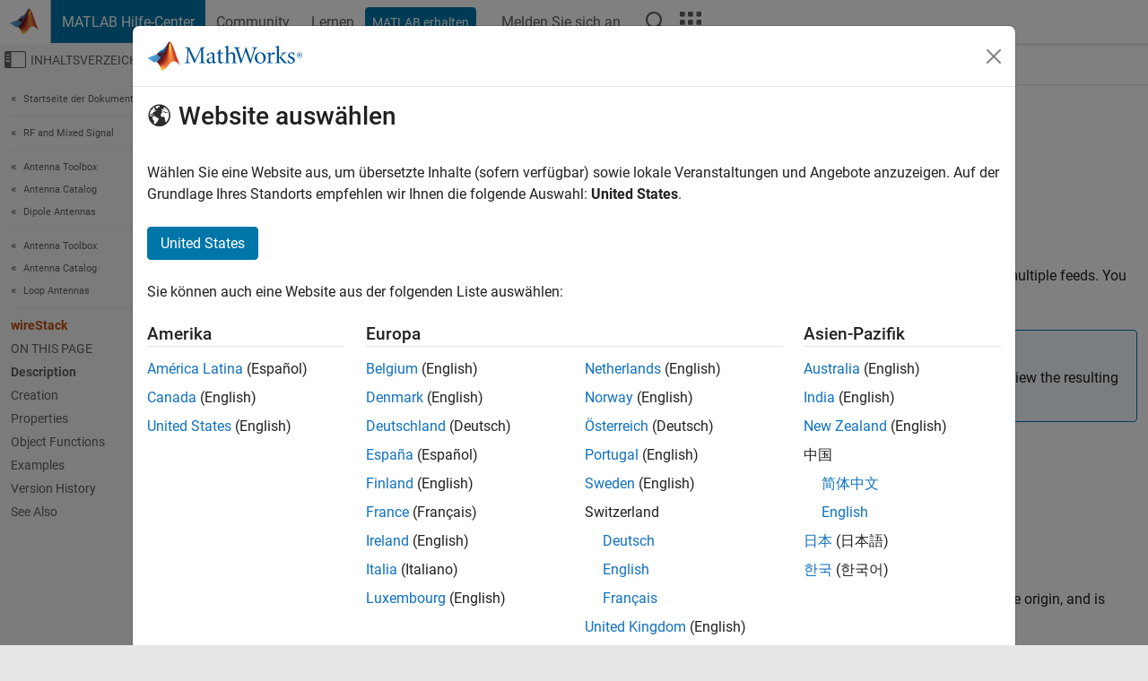

--- FILE ---
content_type: text/html
request_url: https://de.mathworks.com/help/antenna/ref/wirestack.html
body_size: 16234
content:
<!DOCTYPE html><html lang="de"><head><script>window.mwDocMetadata = {"isLoggedIn":false,"exampleVersionSpec":["=25.2"],"isArchivedDoc":false};</script>
	<meta charset="utf-8"/>
	<meta name="viewport" content="width=device-width, initial-scale=1.0"/>
	

	<link rel="icon" href="https://de.mathworks.com/etc.clientlibs/mathworks/clientlibs/customer-ui/templates/common/resources/images/favicon.20251211153853409.ico" type="image/x-icon"/>
	<link rel="canonical" href="https://de.mathworks.com/help/antenna/ref/wirestack.html"/>
	<meta http-equiv="X-UA-Compatible" content="IE=edge"/>
	
	
		<meta name="twitter:card" content="summary_large_image"/>
		<meta name="twitter:site" content="@MathWorks"/>
		
		<meta name="twitter:image" content="https://de.mathworks.com/template-service/help/full-header-footer-offcanvas-bs5/_jcr_content/ogImageSecureUrl.adapt.1200.medium.jpg/1744384063106.jpg"/>
		<meta property="og:image:url" content="https://de.mathworks.com/template-service/help/full-header-footer-offcanvas-bs5/_jcr_content/ogImageSecureUrl.adapt.1200.medium.jpg/1744384063106.jpg"/>
		<meta property="og:image:secure_url" content="https://de.mathworks.com/template-service/help/full-header-footer-offcanvas-bs5/_jcr_content/ogImageSecureUrl.adapt.1200.medium.jpg/1744384063106.jpg"/>
	
	<meta property="og:url" content="https://de.mathworks.com/help/antenna/ref/wirestack.html"/>
	<meta property="og:description" content="The wireStack object converts eligible dipole and loop antennas in the Antenna Catalog to wire antennas with single or multiple feeds."/>
	<meta property="og:title" content="wireStack - Create single or multi-feed wire antenna - MATLAB"/>
	<meta property="og:type" content="website"/>
	

	

	
    
<script src="https://de.mathworks.com/etc.clientlibs/mathworks/clientlibs/customer-ui/components/webvitals.min.20251211153853409.js"></script>




	
	

	
	
	

	

	
	
		
    
<link rel="stylesheet" href="https://de.mathworks.com/etc.clientlibs/mathworks/clientlibs/customer-ui/components/bootstrap5.min.20251211153853409.css" type="text/css"/>



		
    
<link rel="stylesheet" href="https://de.mathworks.com/etc.clientlibs/mathworks/clientlibs/customer-ui/templates/common/bs5.min.20251211153853409.css" type="text/css"/>



	
	
	
    
<link rel="stylesheet" href="https://de.mathworks.com/etc.clientlibs/mathworks/clientlibs/customer-ui/templates/offcanvasv5.min.20251211153853409.css" type="text/css"/>



	

	<link href="https://de.mathworks.com/etc.clientlibs/mathworks/clientlibs/customer-ui/templates/common/resources/fonts/roboto/roboto-latin-italic-400.20251211153853409.woff2" rel="preload" as="font" type="font/woff2" crossorigin=""/>
	<link href="https://de.mathworks.com/etc.clientlibs/mathworks/clientlibs/customer-ui/templates/common/resources/fonts/roboto/roboto-latin-italic-500.20251211153853409.woff2" rel="preload" as="font" type="font/woff2" crossorigin=""/>
	<link href="https://de.mathworks.com/etc.clientlibs/mathworks/clientlibs/customer-ui/templates/common/resources/fonts/roboto/roboto-latin-italic-700.20251211153853409.woff2" rel="preload" as="font" type="font/woff2" crossorigin=""/>
	<link href="https://de.mathworks.com/etc.clientlibs/mathworks/clientlibs/customer-ui/templates/common/resources/fonts/roboto/roboto-latin-normal-400.20251211153853409.woff2" rel="preload" as="font" type="font/woff2" crossorigin=""/>
	<link href="https://de.mathworks.com/etc.clientlibs/mathworks/clientlibs/customer-ui/templates/common/resources/fonts/roboto/roboto-latin-normal-500.20251211153853409.woff2" rel="preload" as="font" type="font/woff2" crossorigin=""/>
	<link href="https://de.mathworks.com/etc.clientlibs/mathworks/clientlibs/customer-ui/templates/common/resources/fonts/roboto/roboto-latin-normal-700.20251211153853409.woff2" rel="preload" as="font" type="font/woff2" crossorigin=""/>
	<link href="https://de.mathworks.com/etc.clientlibs/mathworks/clientlibs/customer-ui/templates/common/resources/fonts/mathworks.20251211153853409.woff" rel="preload" as="font" type="font/woff" crossorigin=""/>

	
		
		<script>(function(g,b,d,f){(function(a,c,d){if(a){var e=b.createElement("style");e.id=c;e.innerHTML=d;a.appendChild(e)}})(b.getElementsByTagName("head")[0],"at-body-style",d);setTimeout(function(){var a=b.getElementsByTagName("head")[0];if(a){var c=b.getElementById("at-body-style");c&&a.removeChild(c)}},f)})(window,document,"[class*='personalization-container']:not([id^='web-application']) {opacity: 0 !important}",1E3);</script> <script src="//assets.adobedtm.com/d0cc0600946eb3957f703b9fe43c3590597a8c2c/satelliteLib-e8d23c2e444abadc572df06537e2def59c01db09.js" async=""></script>

	
	

	

	

	<title>wireStack - Create single or multi-feed wire antenna - MATLAB
</title>
	



<script src="https://de.mathworks.com/etc.clientlibs/mathworks/clientlibs/customer-ui/components/jquery.min.20251211153853409.js"></script><script src="https://de.mathworks.com/etc.clientlibs/mathworks/clientlibs/customer-ui/components/jquery-migrate.min.20251211153853409.js"></script>
<meta xmlns="http://www.w3.org/1999/xhtml" http-equiv="Content-Script-Type" content="text/javascript"/>

<link xmlns="http://www.w3.org/1999/xhtml" href="/help/releases/R2025b/includes/web/css/doc_center.css" rel="stylesheet" type="text/css"/>

<script src="/help/releases/R2025b/includes/shared/equationrenderer/release/MathRenderer.js"></script>
<script src="/help/releases/R2025b/includes/shared/scripts/l10n.js"></script>
<script src="/help/releases/R2025b/includes/shared/scripts/docscripts.js"></script>
<script src="/help/releases/R2025b/includes/shared/scripts/f1help.js"></script>
<script src="/help/releases/R2025b/includes/shared/scripts/mw.imageanimation.js"></script>
<script src="/help/releases/R2025b/includes/shared/scripts/jquery.highlight.js"></script>
<script src="/help/releases/R2025b/includes/product/scripts/underscore-min.js"></script>


<script xmlns="http://www.w3.org/1999/xhtml" src="/help/releases/R2025b/includes/shared/scripts/localstorage.js"></script>

<script src="/help/releases/R2025b/includes/web/scripts/overload.js"></script>
<script src="/help/releases/R2025b/includes/shared/scripts/helpservices.js"></script>
<script src="/help/releases/R2025b/includes/product/scripts/productfilter.js"></script>
<script src="/help/releases/R2025b/includes/shared/scripts/matlab_dialog_shared.js"></script>
<link href="/help/releases/R2025b/includes/shared/highlight/styles/mwdochighlight.min.css" rel="stylesheet" type="text/css"/>
<script src="/help/releases/R2025b/includes/shared/highlight/highlight.min.js"></script>
<link href="/help/releases/R2025b/includes/web/css/doc_center_print.css" rel="stylesheet" type="text/css" media="print"/>
	<meta name="robots" content="all"/><meta name="description" content="The wireStack object converts eligible dipole and loop antennas in the Antenna Catalog to wire antennas with single or multiple feeds."/><style>/*BS5 - UserNav*/
	@media (min-width:992px) {
  	body.-has_usernav {      
    #localnav .navbar-nav { margin:0 0 0 -5px !important; display:inline-block; font-size:0; white-space:nowrap; }
    #localnav .navbar-nav > li { padding:0 !important; margin-bottom:0; display:inline-block; font-size:13px; line-height:1.00; float:none; }
    #localnav .navbar-nav > .nav-item + .nav-item { padding-left:1px !important; border-left:none !important; }
    #localnav .navbar-nav > li > a { padding:10px 10px 8px !important; border-radius:4px; display:inline-block; line-height:1.00; text-align:center; }

    #localnav .navbar-nav > li > a,
    #localnav .navbar-nav > li > a:visited { color:var(--mw-ws-global-link-color);  }    
    #localnav .navbar-nav > li > a:hover { background:var(--mw-ws-additive-color-transparent); color:var(--mw-color-brand03) !important; text-decoration:none !important; }
    #localnav .navbar-nav > li > a:focus { outline-offset:-2px; }

    #localnav .navbar-nav > li > a.active { background:#e6f2fa !important; color:var(--mw-ws-global-color) !important; }
    #localnav .navbar-nav > li > a.active:hover { background:#e6f2fa !important; color:var(--mw-ws-global-color) !important; }    

    #localnav .navbar-nav > li > a >.result_count { font-size:11px; }

    #localnav > li#crux_nav_documentation.active { padding:10px 10px 8px; border-radius:var(--mw-ws-global-border-radius); background:#e6f2fa; color:var(--mw-ws-global-color); line-height:1.00; text-align:center; }
    #localnav > li#crux_nav_documentation.active > a { padding:0; background:var(--mw-ws-additive-color-transparent); }
  }
}

@media (max-width:991.98px) {
  body.-has_usernav {   
    #localnav .navbar-nav { width:100% !important; }
    #localnav .navbar-nav > li { padding-left:0 !important; font-size:13px; }
    #localnav .navbar-nav > li > a.active { background:#e6f2fa; color:var(--mw-ws-global-color) !important; }
  }
}</style><style>#localnav:has(.alert) { height:calc(44px + 36px); padding-top:36px; }
			#localnav .alert { width: 100%; padding-top:2px; padding-right:5px; padding-bottom:2px; border-top:none; border-left:none; border-right:none; border-radius:0; display:flex; align-items:center; flex-direction:row; flex-wrap:nowrap; gap:7px; position:absolute; top:0; z-index:2;  }
			#localnav .alert p { margin-bottom:0; }
			#localnav .alert-dismissible .btn-close { margin-left:auto; position:relative; }</style><link rel="alternate" hreflang="x-default" href="https://www.mathworks.com/help/antenna/ref/wirestack.html"/>
	<link rel="alternate" hreflang="de" href="https://de.mathworks.com/help/antenna/ref/wirestack.html"/>
	<link rel="alternate" hreflang="en" href="https://www.mathworks.com/help/antenna/ref/wirestack.html"/>
	<link rel="alternate" hreflang="es" href="https://la.mathworks.com/help/antenna/ref/wirestack.html"/>
	<link rel="alternate" hreflang="fr" href="https://fr.mathworks.com/help/antenna/ref/wirestack.html"/>
	<link rel="alternate" hreflang="it" href="https://it.mathworks.com/help/antenna/ref/wirestack.html"/>
	<link rel="alternate" hreflang="ja" href="https://jp.mathworks.com/help/antenna/ref/wirestack.html"/>
	<link rel="alternate" hreflang="ko" href="https://kr.mathworks.com/help/antenna/ref/wirestack.html"/>
	<link rel="alternate" hreflang="zh" href="https://ww2.mathworks.cn/help/antenna/ref/wirestack.html"/></head>



	<body id="template_offcanvas" class="site_lang_de templateservice offcanvas_fluid
		  
		  
		  
 		  
		  -has_usernav
		  -is_full_header
		  
		  ">
		<a class="skip_link visually-hidden-focusable" href="#main">Weiter zum Inhalt</a>

		
		


	<div class="sticky-top" id="sticky_container">
		

	<header class="-has_matrix
					 -has_mwa
					 -has_store
					 -has_topnav
					 -has_subnav
					 ">
		<nav class="navbar navbar-expand-lg" aria-label="Hauptnavigation">
			<div class="container-fluid">
				<div class="d-lg-flex flex-row align-items-center" id="header_content_container">
					<a href="/?s_tid=user_nav_logo" class="navbar-brand d-inline-flex">
						
						<img src="https://de.mathworks.com/etc.clientlibs/mathworks/clientlibs/customer-ui/templates/common/resources/images/mathworks-logo-membrane.20251211153853409.svg" class="mw_logo" alt="MathWorks" width="34" height="30"/>
					</a>

					<div class="sectionHead sectionhead containsResourceName resourceClass-sectionhead">


	<p class="d-inline-flex d-lg-none h1">
		<a href="/help/?s_tid=user_nav_help" class="add_cursor_pointer">MATLAB Hilfe-Center</a>
		
	</p>
	




</div>


					<div class="d-flex d-lg-none" id="global_mobile_actuator_container_search">
						<button class="navbar-toggler btn collapsed" id="global_search_mobile_actuator" type="button" data-toggle="collapse" data-bs-toggle="collapse" data-target="#global_search_mobile" data-bs-target="#global_search_mobile" aria-controls="global_search_mobile" aria-expanded="false" aria-label="Toggle Search">
							<span class="icon-search"></span>
						</button>
					</div>
					<div class="navbar-collapse collapse" id="global_search_mobile">
						<div id="global_search_mobile_placeholder"></div>
						<div id="global_search_container">
							<div class="sectionHeadSearchBox sectionheadsearchbox containsResourceName resourceClass-sectionheadsearchbox">

	

	
		
    
<script src="https://de.mathworks.com/etc.clientlibs/mathworks/clientlibs/customer-ui/components/sectionheadsearchbox/bs5.min.20251211153853409.js"></script>



		
    
<link rel="stylesheet" href="https://de.mathworks.com/etc.clientlibs/mathworks/clientlibs/customer-ui/components/typeahead.min.20251211153853409.css" type="text/css"/>
<script src="https://de.mathworks.com/etc.clientlibs/mathworks/clientlibs/customer-ui/components/lodash.min.20251211153853409.js"></script>
<script src="https://de.mathworks.com/etc.clientlibs/mathworks/clientlibs/customer-ui/components/handlebars.min.20251211153853409.js"></script>
<script src="https://de.mathworks.com/etc.clientlibs/mathworks/clientlibs/customer-ui/components/typeahead.min.20251211153853409.js"></script>



		
    



		
		<form name="search" id="site_search" class="site_search" action="/support/search.html" method="get" data-release="R2025b" data-language="de">
			<div class="input-group">
				<label id="search-mathworks" class="visually-hidden" for="query">Hilfe-Center durchsuchen</label>
				<input type="hidden" name="c[]" id="site_search_collection" value="support"/>
				<input type="search" name="q" id="query" class="form-control conjoined_search" aria-autocomplete="list" autocomplete="off" role="combobox" aria-controls="search_suggestions" aria-haspopup="listbox" aria-expanded="true" aria-activedescendant="" placeholder="Hilfe-Center durchsuchen" data-site-domain="de" data-site-language="de" data-typeahead-proxy-url="https://services.mathworks.com/typeahead" data-typeahead-type="grouped" data-typeahead-result-count="5" data-typeahead-collection="functions,blocks" data-label-suggestions="Vorschläge" data-label-see-all-results="See all results" aria-labelledby="search-mathworks" aria-owns="sectionHeadSearchDropdown"/>
				<button class="btn btn_color_blue btn-outline dropdown-toggle" type="button" data-toggle="dropdown" data-bs-toggle="dropdown" aria-expanded="false" id="site_search_selector">Hilfe-Center</button>
				<ul class="dropdown-menu dropdown-menu-end" id="sectionHeadSearchDropdown">
					
						<li style="display:none;"><a class="dropdown-item" href="#" data-placeholder="Hilfe-Center durchsuchen" data-collection="support" data-action="https://de.mathworks.com/support/search.html" data-parameter="q">Hilfe-Center</a></li>
					
					<li><a class="dropdown-item" href="#" data-placeholder="MathWorks.com Suche" data-collection="entire_site" data-action="https://de.mathworks.com/search.html" data-parameter="q">MathWorks</a></li>
				</ul>
				<button type="submit" id="searchbutton" class="btn btn_color_blue btn-outline icon-search" aria-label="Suche"></button>
			</div>
		</form>
	

	

</div>

						</div>
					</div>


					<div class="d-flex d-lg-none" id="global_mobile_actuator_container_navigation">
						<button class="navbar-toggler collapsed btn" id="global_navigation_mobile_actuator" type="button" data-toggle="collapse" data-bs-toggle="collapse" data-target="#global_navigation" data-bs-target="#global_navigation" aria-controls="global_navigation" aria-expanded="false" aria-label="${alwaystranslate:&#39;Toggle Main Navigation&#39;}">
							<span class="icon-menu-full"></span>
						</button>
					</div>
					<div class="collapse navbar-collapse" id="global_navigation">
						
						<div class="topNavigation topnavigation containsResourceName resourceClass-topnavigation">



	<ul class="navbar-nav flex-grow-1 align-items-lg-center mb-0">
		
		
			<li class="nav-item dropdown" id="globalnav_item_helpcenter">
				
	
	
	

	

	<a href="/help/?s_tid=user_nav_help" class="nav-link active ">

		

		
			
			MATLAB Hilfe-Center</a>

		
		
	

				
			</li>
		
			<li class="nav-item dropdown" id="globalnav_item_community">
				
	
	
	

	

	<a href="/matlabcentral/?s_tid=user_nav_community" class="nav-link ">

		

		
			
			Community</a>

		
		
	

				
			</li>
		
			<li class="nav-item dropdown" id="globalnav_item_learning">
				
	
	
	

	

	<a href="https://matlabacademy.mathworks.com/?s_tid=user_nav_learning" class="nav-link ">

		

		
			
			Lernen</a>

		
		
	

				
			</li>
		

		
		<li class="nav-item  -alignment_lg_end" id="globalnav_item_matlab">
			
			

			
	
	
	

	

	<a href="https://login.mathworks.com/embedded-login/landing.html?cid=getmatlab&amp;s_tid=user_nav_getml" style="display:none !important;" class="not-logged-in btn btn_color_blue d-block d-lg-inline-flex ">

		

		
			
			MATLAB erhalten</a>

		
		
	

			
	
	
	

	

	<a href="https://login.mathworks.com/embedded-login/landing.html?cid=getmatlab&amp;s_tid=user_nav_getml" style="display:none !important;" class="logged-in btn btn_color_blue d-block d-lg-inline-flex ">

		

		
			
			MATLAB</a>

		
		
	


		</li>

		
		
			<li class="nav-item dropdown -alignment_lg_end" id="globalnav_item_mwa">
				<a href="#" class="nav-link headernav_login mwa-nav_login" id="mwanav_item_login" style="display: none;" aria-label="Melden Sie sich bei Ihrem MathWorks Konto an">
					Melden Sie sich an
				</a>

				<a href="#" class="nav-link headernav_logout dropdown-toggle" id="mwanav_actuator" role="button" data-toggle="dropdown" data-bs-toggle="dropdown" aria-expanded="false" style="display: none;" title="Zugang zu Ihrem MathWorks Account">
					<span class="mwanav_avatar mwa_image_drop_down"></span>
					<span class="mobile_account_name visually_hidden_xxl visually_hidden_xl visually_hidden_lg hidden-md hidden-lg"></span>
				</a>
				<ul class="dropdown-menu dropdown-menu-lg-end" id="mwanav_dropdown_menu">
					<li id="mwanav_item_account"><a class="mwa-account dropdown-item">Eigener Account</a></li>
					<li id="mwanav_item_community"><a class="mwa-community-profile dropdown-item">Mein Community Profil</a></li>
					<li id="mwanav_item_associate"><a class="mwa-link-license dropdown-item">Lizenz zuordnen</a></li>
					<li><hr class="dropdown-divider"/></li>
					<li id="mwanav_item_logout"><a class="mwa-logout dropdown-item">Abmelden</a></li>
				</ul>
			</li>
		

		

		

		<li class="nav-item d-block d-lg-none" id="globalnav_item_mobile_cta_support">
			
	
	
	

	

	<a href="/support/contact_us.html" id="mobile_cta_support" class="nav-link ">

		

		
			<span class="icon-phone"></span>
			Wenden Sie sich an den MathWorks Support</a>

		
		
	

		</li>

		<li class="nav-item d-block d-lg-none" id="globalnav_item_mobile_cta_corporate">
			
	
	
	

	

	<a href="/" id="mobile_cta_corporate" class="nav-link ">

		

		
			<span class="icon-membrane"></span>
			Visit mathworks.com</a>

		
		
	

		</li>

		<li class="nav-item dropdown d-none d-lg-block -alignment_lg_end" id="globalnav_item_search">
			<a href="#" class="nav-link dropdown-toggle" role="button" data-toggle="dropdown" data-bs-toggle="dropdown" aria-expanded="false" aria-label="Suche"><span class="icon-search"></span></a>
			<div class="dropdown-menu">
				<div class="container-lg">
					<div class="row align-items-center">
						
						
							<div class="col">
								<div id="global_search_desktop_placeholder"></div>
							</div>
						
					</div>
				</div>
			</div>
		</li>

		<li class="nav-item d-none d-lg-block -alignment_lg_end" id="globalnav_item_matrix">
			<mw-matrix lang="de" tier="DOTCOM" env="prod" bsversion="bs5" class="nav-link" host="https://de.mathworks.com"></mw-matrix>
		</li>
	</ul>


	


</div>

					</div>
				</div>

				
			</div>
		</nav>
	</header>



		
		
		
	</div>





		
<div id="offcanvas_container">
	

	<div class="collapse collapse-horizontal" id="offcanvas_menu" data-offcanvas-id="helpcenter-offcanvas">
		<button class="btn collapsed" id="offcanvas_actuator" type="button" data-bs-toggle="collapse" data-bs-target="#offcanvas_menu" aria-expanded="false" aria-controls="offcanvas_menu">
			<span class="icon-offcanvas-menu"><span class="visually-hidden">Umschaltung für Off-Canvas-Navigationsmenü</span></span> <span class="offcanvas_actuator_label" aria-hidden="true">Inhaltsverzeichnis</span>
		</button>
		<div id="offcanvas_menu_content"><nav class="offcanvas_nav" role="navigation">
<div class="search_refine_v4 -presentation_browse">
<div id="facets_area">
<div class="personalization-container" id="web-application-offcanvas-container">
<ol itemscope="" itemtype="https://schema.org/BreadcrumbList" class="nav_breadcrumb list-unstyled" id="ul_left_nav_ancestors">
  <li itemscope="" itemtype="http://www.schema.org/ListItem" itemprop="itemListElement">
	  <a itemprop="item" href="/help/index.html?s_tid=CRUX_lftnav">
      <span itemprop="name">Startseite der Dokumentation</span>
		</a>
    <meta itemprop="position" content="1"/>
	</li>
</ol>
<ol itemscope="" itemtype="https://schema.org/BreadcrumbList" class="nav_breadcrumb list-unstyled" id="ul_left_nav_productgroups">
<li itemscope="" itemtype="http://schema.org/ListItem" itemprop="itemListElement">
	<a itemprop="item" href="/help/overview/rf-and-mixed-signal.html?s_tid=hc_product_group_bc">
    <span itemprop="name">RF and Mixed Signal</span>
	</a>
  <meta itemprop="position" content="1"/>
</li></ol><ol itemscope="" itemtype="https://schema.org/BreadcrumbList" class="nav_disambiguation list-unstyled"><li itemscope="" itemtype="http://schema.org/ListItem" itemprop="itemListElement">
						<a itemprop="item" href="../index.html?s_tid=CRUX_lftnav" id="index">
              <span itemprop="name">Antenna Toolbox</span>
            </a>
            <meta itemprop="position" content="1"/>
					</li><li itemscope="" itemtype="http://schema.org/ListItem" itemprop="itemListElement">
						<a itemprop="item" href="../antenna-catalog.html?s_tid=CRUX_lftnav" id="buo3i26">
              <span itemprop="name">Antenna Catalog</span>
            </a>
            <meta itemprop="position" content="2"/>
					</li><li itemscope="" itemtype="http://schema.org/ListItem" itemprop="itemListElement">
						<a itemprop="item" href="../dipole-antennas.html?s_tid=CRUX_lftnav" id="mw_e2fcd6c7-1360-461c-afb0-67126d36a81f">
              <span itemprop="name">Dipole Antennas</span>
            </a>
            <meta itemprop="position" content="3"/>
					</li></ol><ol itemscope="" itemtype="https://schema.org/BreadcrumbList" class="nav_disambiguation list-unstyled"><li itemscope="" itemtype="http://schema.org/ListItem" itemprop="itemListElement">
						<a itemprop="item" href="../index.html?s_tid=CRUX_lftnav" id="index">
              <span itemprop="name">Antenna Toolbox</span>
            </a>
            <meta itemprop="position" content="1"/>
					</li><li itemscope="" itemtype="http://schema.org/ListItem" itemprop="itemListElement">
						<a itemprop="item" href="../antenna-catalog.html?s_tid=CRUX_lftnav" id="buo3i26">
              <span itemprop="name">Antenna Catalog</span>
            </a>
            <meta itemprop="position" content="2"/>
					</li><li itemscope="" itemtype="http://schema.org/ListItem" itemprop="itemListElement">
						<a itemprop="item" href="../loop-antennas.html?s_tid=CRUX_lftnav" id="mw_2277dcda-5da7-4ec6-b5d5-634092495439">
              <span itemprop="name">Loop Antennas</span>
            </a>
            <meta itemprop="position" content="3"/>
					</li></ol><ul class="nav_scrollspy nav list-unstyled" id="nav_scrollspy" aria-label="On this page">
	<li class="nav_scrollspy_function nav-item notranslate" aria-hidden="true">wireStack</li>

<li class="nav_scrollspy_title" id="SSPY810-refentry">On this page</li><li class="nav-item"><a href="#d126e69669" class="intrnllnk nav-link">Description</a></li><li class="nav-item"><a href="#d126e69685" class="intrnllnk nav-link">Creation</a><ul class="nav"><li class="nav-item"><a href="#d126e69689" class="intrnllnk nav-link">Description</a></li><li class="nav-item"><a href="#mw_6a0055c2-50c9-4f5b-9aff-162b6536725a" class="intrnllnk nav-link">Input Arguments</a><ul class="nav"><li class="nav-item"><a href="#mw_cf78526d-170f-4891-9c25-b260b23cc0fc" class="intrnllnk nav-link">element</a></li></ul></li><li class="nav-item"><a href="#d126e69787" class="intrnllnk nav-link">Output Arguments</a><ul class="nav"><li class="nav-item"><a href="#d126e69791" class="intrnllnk nav-link">ant</a></li></ul></li></ul></li><li class="nav-item"><a href="#mw_da6feeaa-4091-46d6-ab89-aca66bcba7a9" class="intrnllnk nav-link">Properties</a><ul class="nav"><li class="nav-item"><a href="#mw_1b980c9c-b0b9-47d3-8dec-5d030b62bbdf" class="intrnllnk nav-link">Name</a></li><li class="nav-item"><a href="#mw_a7349ca3-e0aa-4d71-9122-6459c5eb34bd" class="intrnllnk nav-link">FeedLocation</a></li><li class="nav-item"><a href="#mw_c611485f-4532-4d1f-b9f7-85bfda96aed4" class="intrnllnk nav-link">FeedVoltage</a></li><li class="nav-item"><a href="#mw_0be7039d-5016-4e9e-b58b-9fdb8c201837" class="intrnllnk nav-link">FeedPhase</a></li><li class="nav-item"><a href="#mw_0c640bd2-8196-48e6-9111-e84a4af78783_sep_property_tilt" class="intrnllnk nav-link">Tilt</a></li><li class="nav-item"><a href="#mw_0c640bd2-8196-48e6-9111-e84a4af78783_sep_property_tiltaxis" class="intrnllnk nav-link">TiltAxis</a></li></ul></li><li class="nav-item"><a href="#d126e70074" class="intrnllnk nav-link">Object Functions</a></li><li class="nav-item"><a href="#mw_3e5714ef-3e0d-4860-98ab-e9d153bfba13" class="intrnllnk nav-link">Examples</a><ul class="nav"><li class="nav-item"><a href="#mw_b234ea2b-de84-442d-91a5-047c6d022706" class="intrnllnk nav-link">Default Wire Antenna</a></li><li class="nav-item"><a href="#mw_ead03ea8-476a-4f8f-b1c5-93445fd5e111" class="intrnllnk nav-link">Circular Loop Wire Antenna</a></li></ul></li><li class="nav-item"><a href="#mw_0c640bd2-8196-48e6-9111-e84a4af78783_vh" class="intrnllnk nav-link">Version History</a></li><li class="nav-item"><a href="#mw_0c640bd2-8196-48e6-9111-e84a4af78783_seealso" class="intrnllnk nav-link">See Also</a></li></ul></div>
</div>
</div>
</nav>
			<div class="sidebar parsys containsResourceName resourceClass-parsys"><div class="targetcontainer containsResourceName resourceClass-targetcontainer section">



<div class="personalization-container " id="web-application-offcanvas-container">
	<div><div class="targetContent parsys containsResourceName resourceClass-parsys">
</div>
</div>
</div></div>

</div>

		</div>
		
    
<script src="https://de.mathworks.com/etc.clientlibs/mathworks/clientlibs/customer-ui/templates/offcanvasv5.min.20251211153853409.js"></script>



	</div>


	<div id="offcanvas_body_container">
		<div id="offcanvas_body">
			

	
	<div class="localnav" id="localnav">
		<div class="localnav_container">
			<div class="container-fluid">
				<div class="row">
					<div class="col-12">
						<nav class="navbar navbar-expand-lg" aria-label="Local Navigation">
							<button class="navbar-toggler" type="button" id="localnav_actuator" data-toggle="collapse" data-bs-toggle="collapse" data-target="#local_navigation" data-bs-target="#local_navigation" aria-controls="localnav" aria-expanded="false" aria-label="Navigation ein-/ausblenden"><span class="icon-kebab"></span></button>
							<div class="collapse navbar-collapse" id="local_navigation">
								<div class="localNavigation localnav containsResourceName resourceClass-localnav">



	
	<ul class="navbar-nav  crux_resource_list crux_browse" id="localnav_navbar">
	<li class="nav-item crux_resource" data-nav-id="crux_nav_documentation">
		<a class="nav-link active" href="/help/antenna/loop-antennas.html?s_tid=CRUX_topnav" data-id="">
			Documentation
	    </a>
	</li>

	<li class="nav-item crux_resource" data-nav-id="crux_nav_examples">
		<a class="nav-link " href="/help/antenna/examples.html?s_tid=CRUX_topnav&amp;category=loop-antennas" data-id="">
			Examples
	    </a>
	</li>

	<li class="nav-item crux_resource" data-nav-id="crux_nav_function">
		<a class="nav-link " href="/help/antenna/referencelist.html?type=function&amp;s_tid=CRUX_topnav&amp;category=loop-antennas" data-id="">
			Functions
	    </a>
	</li>

	<li class="nav-item crux_resource" data-nav-id="crux_nav_app">
		<a class="nav-link " href="/help/antenna/referencelist.html?type=app&amp;s_tid=CRUX_topnav&amp;category=loop-antennas" data-id="">
			Apps
	    </a>
	</li>

	<li class="nav-item crux_resource" data-nav-id="crux_nav_video">
		<a class="nav-link " href="/support/search.html?fq%5B%5D=asset_type_name:video&amp;fq%5B%5D=category:antenna/loop-antennas&amp;page=1&amp;s_tid=CRUX_topnav" data-id="">
			Videos
	    </a>
	</li>

	<li class="nav-item crux_resource" data-nav-id="crux_nav_answers">
		<a class="nav-link " href="/support/search.html?fq%5B%5D=asset_type_name:answer&amp;fq%5B%5D=category:antenna/loop-antennas&amp;page=1&amp;s_tid=CRUX_topnav" data-id="">
			Antworten
	    </a>
	</li>
</ul>




</div>

							</div>
						</nav>
					</div>
				</div>
			</div>
		</div>
	</div>



			<div class="introParsys parsys containsResourceName resourceClass-parsys">
</div>

			<div class="content_container" id="content_container">
				<div class="container-fluid">
					<div class="row">
						<div class="col" id="offcanvas_fixed_menu_container"> </div>
						<div class="col" id="offcanvas_content_container">
							
							<div id="offcanvas_focus_actuator" tabindex="0" class="d-block d-md-none"><span class="visually-hidden">Hauptinhalt</span></div>
							

<main id="main" tabindex="-1">
	
	<section><div class="mainParsys parsys containsResourceName resourceClass-parsys"><div class="cssjs containsResourceName section resourceClass-cssjs">






<style>
@media (max-width:991.98px) {

    #localnav .nav-item:not(:first-child) .nav-link { padding-left:24px !important; }
    #localnav .dropdown-menu .dropdown-item { padding-left:calc(var(--bs-dropdown-item-padding-x) * 3); }

}
</style>
</div>
<div class="cssjs containsResourceName section resourceClass-cssjs">





	
    
<link rel="stylesheet" href="https://de.mathworks.com/etc.clientlibs/mathworks/clientlibs/customer-ui/components/embeddedchat/bs5.min.20251211153853409.css" type="text/css"/>
<script src="https://de.mathworks.com/etc.clientlibs/mathworks/clientlibs/customer-ui/templates/akamai.min.20251211153853409.js"></script>
<script src="https://de.mathworks.com/etc.clientlibs/mathworks/clientlibs/customer-ui/components/embeddedchat/bs5.min.20251211153853409.js"></script>



	
	



</div>
<div class="cssjs containsResourceName section resourceClass-cssjs">






<style>
@media (max-width: 991.98px) {
    #localnav_actuator { width:auto !important; padding-left:10px !important; display: flex !important; align-items:center !important; flex-direction: row-reverse !important; justify-content:center !important; }
    #localnav_actuator:after { padding-right:5px; content:"Ressourcen"; font-size:14px; white-space:nowrap; }
    #localnav_actuator .icon-kebab { position:relative; top:-1px; }
    #localnav_actuator .icon-kebab:before { content: "\e60f" !important; font-size:16px; }
}
</style>
</div>
<div class="cssjs containsResourceName section resourceClass-cssjs">





	
	
    
<link rel="stylesheet" href="https://de.mathworks.com/etc.clientlibs/mathworks/clientlibs/customer-ui/templates/mathworks-aem.min.20251211153853409.css" type="text/css"/>
<link rel="stylesheet" href="https://de.mathworks.com/etc.clientlibs/mathworks/clientlibs/customer-ui/components/searchrefine.min.20251211153853409.css" type="text/css"/>
<link rel="stylesheet" href="https://de.mathworks.com/etc.clientlibs/mathworks/clientlibs/customer-ui/components/panel.min.20251211153853409.css" type="text/css"/>
<link rel="stylesheet" href="https://de.mathworks.com/etc.clientlibs/mathworks/clientlibs/customer-ui/components/card.min.20251211153853409.css" type="text/css"/>
<link rel="stylesheet" href="https://de.mathworks.com/etc.clientlibs/mathworks/clientlibs/customer-ui/templates/search.min.20251211153853409.css" type="text/css"/>



	



</div>
<div class="cssjs containsResourceName section resourceClass-cssjs">





	
	
    
<link rel="stylesheet" href="https://de.mathworks.com/etc.clientlibs/mathworks/clientlibs/customer-ui/components/form.min.20251211153853409.css" type="text/css"/>



	



</div>
<div class="cssjs containsResourceName section resourceClass-cssjs">





	
    
<link rel="stylesheet" href="https://de.mathworks.com/etc.clientlibs/mathworks/clientlibs/customer-ui/components/nuggets.min.20251211153853409.css" type="text/css"/>
<script src="https://de.mathworks.com/etc.clientlibs/mathworks/clientlibs/customer-ui/components/nuggets.min.20251211153853409.js"></script>



	
	



</div>
<div class="cssjs containsResourceName section resourceClass-cssjs">





	
    



	
	



</div>
<div class="cssjs containsResourceName section resourceClass-cssjs">





	
    
<link rel="stylesheet" href="https://de.mathworks.com/etc.clientlibs/mathworks/clientlibs/customer-ui/components/accordion.min.20251211153853409.css" type="text/css"/>
<link rel="stylesheet" href="https://de.mathworks.com/etc.clientlibs/mathworks/clientlibs/customer-ui/components/alert.min.20251211153853409.css" type="text/css"/>
<link rel="stylesheet" href="https://de.mathworks.com/etc.clientlibs/mathworks/clientlibs/customer-ui/components/band.min.20251211153853409.css" type="text/css"/>
<link rel="stylesheet" href="https://de.mathworks.com/etc.clientlibs/mathworks/clientlibs/customer-ui/components/blockquote.min.20251211153853409.css" type="text/css"/>
<link rel="stylesheet" href="https://de.mathworks.com/etc.clientlibs/mathworks/clientlibs/customer-ui/components/image.min.20251211153853409.css" type="text/css"/>
<link rel="stylesheet" href="https://de.mathworks.com/etc.clientlibs/mathworks/clientlibs/customer-ui/components/inpagenav.min.20251211153853409.css" type="text/css"/>
<link rel="stylesheet" href="https://de.mathworks.com/etc.clientlibs/mathworks/clientlibs/customer-ui/components/table.min.20251211153853409.css" type="text/css"/>
<script src="https://de.mathworks.com/etc.clientlibs/mathworks/clientlibs/customer-ui/components/accordion.min.20251211153853409.js"></script>
<script src="https://de.mathworks.com/etc.clientlibs/mathworks/clientlibs/customer-ui/components/panel.min.20251211153853409.js"></script>



	
	



</div>
<div class="targetcontainer containsResourceName resourceClass-targetcontainer section">



<div class="personalization-container " id="web-application-body-container">
<section xmlns="http://www.w3.org/1999/xhtml" id="doc_center_content" itemprop="content" lang="en" data-language="en" data-bs-spy="scroll" data-bs-target="#nav_scrollspy"><div id="pgtype-ref"><div class="object_ref"><span id="mw_0c640bd2-8196-48e6-9111-e84a4af78783" class="anchor_target"></span><h1 class="r2025b notranslate" itemprop="title">wireStack</h1><div class="doc_topic_desc"><div class="purpose_container"><p itemprop="purpose">Create single or multi-feed wire antenna</p><div class="switch"><a href="javascript:void(0);" id="expandAllPage">expand all in page</a></div></div></div><div class="refsummary" itemprop="content"><h2 id="d126e69669">Description</h2><div class="cshsummary" id="csh_mw_0c640bd2-8196-48e6-9111-e84a4af78783"><div class="shortsummary"><p>The <code class="literal">wireStack</code> object converts eligible dipole and loop
            antennas in the <a href="../antenna-catalog.html" class="a">Antenna Catalog</a> to wire antennas with single or multiple
            feeds. You can now create cylindrical thin-wire antennas and analyze them using the
            existing analysis functions.</p></div><div class="alert alert-info d-inline-block"><span class="alert_icon icon-alert-info-reverse"></span><p class="alert_heading"><strong>Note</strong></p><p>For some antennas, the wire geometry may be altered to allow the placement of the
                feed. Use the <a href="cavity.show.html"><code class="function">show</code></a> function to view the
                resulting antenna and verify its shape before running any analysis.</p></div></div></div><div id="d126e69685_div" class="ref_sect createobject"><h2 id="d126e69685">Creation</h2>
<span id="mw_5fc1f96e-e44a-4832-a9e9-215d84353eb4" class="anchor_target"></span><div class="ref_sect"><h3 id="mw_5fc1f96e-e44a-4832-a9e9-215d84353eb4">Syntax</h3><div class="syntax_signature"><div class="syntax_signature_module"><div class="code_responsive"><code class="synopsis"><a href="#d126e69696" class="intrnllnk">ant = wireStack</a></code></div><div class="code_responsive"><code class="synopsis"><a href="#d126e69712" class="intrnllnk">ant = wireStack(element)</a></code></div></div></div></div><div class="clear"></div><div id="d126e69689_div" class="refsect2 description"><h3 id="d126e69689">Description</h3><div class="description_module"><span id="mw_5d7b4086-e5fc-4d22-9250-8f72eb45d70c" class="anchor_target"></span>
                <div class="description_element"><div class="code_responsive"><p><span id="d126e69696" itemprop="syntax"><code class="synopsis"><a href="#d126e69791" class="intrnllnk"><code class="argument">ant</code></a> = wireStack</code></span> creates a
                        half-wavelength wire dipole antenna. The default wire dipole is center fed
                        with feed point at the origin, and is oriented along the
                            <em class="varname">z</em>-axis. The antenna length is chosen for an operating
                        frequency of 75 MHz.</p></div><p class="syntax_example"><a href="wirestack.html#mw_b234ea2b-de84-442d-91a5-047c6d022706" class="intrnllnk">example</a></p></div>
                <div class="description_element"><div class="code_responsive"><p><span id="d126e69712" itemprop="syntax"><code class="synopsis"><a href="#d126e69791" class="intrnllnk"><code class="argument">ant</code></a> = wireStack(<a href="#mw_cf78526d-170f-4891-9c25-b260b23cc0fc" class="intrnllnk"><code class="argument">element</code></a>)</code></span>
                        converts a strip-based antenna from the <a href="../dipole-antennas.html" class="a">Dipole Antennas</a>, or <a href="../loop-antennas.html" class="a">Loop Antennas</a>
                        catalog to a wire antenna. Conversion is based on the equivalent radius
                        using the <a href="strip2cylinder.html"><code class="function">strip2cylinder</code></a> utility function.</p></div></div>
            </div></div><div class="ref_sect"><h3 id="mw_6a0055c2-50c9-4f5b-9aff-162b6536725a">Input Arguments</h3><div class="expandableContent"><p class="switch "><a href="javascript:void(0);" class="expandAllLink" data-allexpanded="false">expand all</a></p><div class="mw_ws_accordion_container"><div class="accordion" id="mw_6a0055c2-50c9-4f5b-9aff-162b6536725a_accordion-group" role="tablist" aria-multiselectable="true"><div class="mw_ws_accordion_container"><div class="accordion" role="tablist" aria-multiselectable="true"><div class="accordion-item "><div itemscope="" itemprop="inputargument" itemtype="http://www.mathworks.com/help/schema/MathWorksDocPage/NamedInputArgument" itemid="mw_cf78526d-170f-4891-9c25-b260b23cc0fc"><div class="accordion-header"><button role="tab" data-bs-toggle="collapse" id="expand_accordion_heading_mw_cf78526d-170f-4891-9c25-b260b23cc0fc" data-bs-target="#expand_accordion_body_mw_cf78526d-170f-4891-9c25-b260b23cc0fc" aria-controls="expand_accordion_body_mw_cf78526d-170f-4891-9c25-b260b23cc0fc" class="accordion-button add_cursor_pointer collapsed" aria-expanded="false"><span id="inputarg_element" class="anchor_target"></span><h3 id="mw_cf78526d-170f-4891-9c25-b260b23cc0fc"><code itemprop="name">element</code> — <span itemprop="purpose">Dipole or loop antenna</span><br/>
<span class="add_font_color_general remove_bold"><span class="example_desc"><span itemprop="inputvalue">antenna object</span></span></span></h3></button></div><div role="tabpanel" id="expand_accordion_body_mw_cf78526d-170f-4891-9c25-b260b23cc0fc" aria-labelledby="expand_accordion_heading_mw_cf78526d-170f-4891-9c25-b260b23cc0fc" class="accordion-collapse collapse"><div class="accordion-body"><div class="cshsummary" id="csh_mw_cf78526d-170f-4891-9c25-b260b23cc0fc"><p>Antenna elements, specified as any one of the following antenna
                            objects: </p>
<div class="itemizedlist"><ul><li><p>Dipole Antennas: <a href="dipole.html"><code class="object">dipole</code></a>,
                                            <a href="dipolefolded.html"><code class="object">dipoleFolded</code></a>, <a href="dipolemeander.html"><code class="object">dipoleMeander</code></a>, <a href="dipolevee.html"><code class="object">dipoleVee</code></a>,
                                            <a href="dipolehelix.html"><code class="object">dipoleHelix</code></a>,
                                            <a href="dipolej.html"><code class="object">dipoleJ</code></a>, <a href="dipolecycloid.html"><code class="object">dipoleCycloid</code></a>, <a href="dipolecrossed.html"><code class="object">dipoleCrossed</code></a></p></li><li><p>Loop Antennas: <a href="loopcircular.html"><code class="object">loopCircular</code></a>, <a href="looprectangular.html"><code class="object">loopRectangular</code></a></p></li></ul></div><p>
</p></div></div></div></div></div></div></div></div></div></div></div><div class="ref_sect"><h3 id="d126e69787">Output Arguments</h3><div class="expandableContent"><p class="switch "><a href="javascript:void(0);" class="expandAllLink" data-allexpanded="false">expand all</a></p><div class="mw_ws_accordion_container"><div class="accordion" id="d126e69787_accordion-group" role="tablist" aria-multiselectable="true"><div class="mw_ws_accordion_container"><div class="accordion" role="tablist" aria-multiselectable="true"><div class="accordion-item "><div class="accordion-header"><button role="tab" data-bs-toggle="collapse" id="expand_accordion_heading_d126e69791" data-bs-target="#expand_accordion_body_d126e69791" aria-controls="expand_accordion_body_d126e69791" class="accordion-button add_cursor_pointer collapsed" aria-expanded="false"><span id="outputarg_ant" class="anchor_target"></span><h3 id="d126e69791"><code class="name">ant</code> — Wire antenna<br/>
<span class="add_font_color_general remove_bold"><span class="example_desc"><code class="literal">wireStack</code> object (default)</span></span></h3></button></div><div role="tabpanel" id="expand_accordion_body_d126e69791" aria-labelledby="expand_accordion_heading_d126e69791" class="accordion-collapse collapse"><div class="accordion-body"><div class="cshsummary" id="csh_mw_0c640bd2-8196-48e6-9111-e84a4af78783"><p>Wire antenna, returned as a <code class="literal">wireStack</code>
                            object.</p></div></div></div></div></div></div></div></div></div></div></div><div class="ref_sect"><h2 id="mw_da6feeaa-4091-46d6-ab89-aca66bcba7a9">Properties</h2><div class="expandableContent"><p class="switch "><a href="javascript:void(0);" class="expandAllLink" data-allexpanded="false">expand all</a></p><div class="mw_ws_accordion_container"><div class="accordion" id="mw_da6feeaa-4091-46d6-ab89-aca66bcba7a9_accordion-group" role="tablist" aria-multiselectable="true"><div class="alert alert-info d-inline-block"><span class="alert_icon icon-alert-info-reverse"></span><p class="alert_heading"><strong>Note</strong></p><p>The <a href="wirestack.html"><code class="object">wireStack</code></a> antenna object only accepts dot method to change its
                properties.</p></div><div itemscope="" class="ref_sect" itemtype="http://www.mathworks.com/help/schema/MathWorksDocPage/ReferenceEntityGroup" itemprop="refentitygroup">
            <div class="mw_ws_accordion_container"><div class="accordion" role="tablist" aria-multiselectable="true"><div class="accordion-item " itemscope="" itemprop="property" itemtype="http://www.mathworks.com/help/schema/MathWorksDocPage/PropertyReference" itemid="mw_1b980c9c-b0b9-47d3-8dec-5d030b62bbdf"><div class="accordion-header"><button role="tab" data-bs-toggle="collapse" id="expand_accordion_heading_mw_1b980c9c-b0b9-47d3-8dec-5d030b62bbdf" data-bs-target="#expand_accordion_body_mw_1b980c9c-b0b9-47d3-8dec-5d030b62bbdf" aria-controls="expand_accordion_body_mw_1b980c9c-b0b9-47d3-8dec-5d030b62bbdf" class="accordion-button add_cursor_pointer collapsed" aria-expanded="false"><span id="prop_Name" class="anchor_target"></span><h3 id="mw_1b980c9c-b0b9-47d3-8dec-5d030b62bbdf"><span itemscope="" itemtype="http://www.mathworks.com/help/schema/MathWorksDocPage/ReferenceEntity" itemprop="refentityobj"><meta itemprop="refentity" content="property:wireStack.Name"/><code itemprop="name" id="propname_Name">Name</code></span> — <span itemprop="purpose">Name of wire antenna</span><br/> <span class="add_font_color_general remove_bold"><span class="example_desc" itemprop="inputvalues"><span itemprop="inputvalue defaultvalue"><code class="literal">&#34;Dipole&#34;</code></span> (default) | <span itemprop="inputvalue">string</span></span></span></h3></button></div><div role="tabpanel" id="expand_accordion_body_mw_1b980c9c-b0b9-47d3-8dec-5d030b62bbdf" aria-labelledby="expand_accordion_heading_mw_1b980c9c-b0b9-47d3-8dec-5d030b62bbdf" class="accordion-collapse collapse"><div class="accordion-body"><div class="cshsummary" id="csh_mw_1b980c9c-b0b9-47d3-8dec-5d030b62bbdf"><p>Name of the wire antenna, specified as a string.</p><p class="description_valueexample"><strong>Example: </strong><code class="literal">&#34;monopole&#34;</code></p></div><p class="datatypelist"><strong>Data Types: </strong><code>string</code></p></div></div></div></div></div>
            <div class="mw_ws_accordion_container"><div class="accordion" role="tablist" aria-multiselectable="true"><div class="accordion-item " itemscope="" itemprop="property" itemtype="http://www.mathworks.com/help/schema/MathWorksDocPage/PropertyReference" itemid="mw_a7349ca3-e0aa-4d71-9122-6459c5eb34bd"><div class="accordion-header"><button role="tab" data-bs-toggle="collapse" id="expand_accordion_heading_mw_a7349ca3-e0aa-4d71-9122-6459c5eb34bd" data-bs-target="#expand_accordion_body_mw_a7349ca3-e0aa-4d71-9122-6459c5eb34bd" aria-controls="expand_accordion_body_mw_a7349ca3-e0aa-4d71-9122-6459c5eb34bd" class="accordion-button add_cursor_pointer collapsed" aria-expanded="false"><span id="prop_FeedLocation" class="anchor_target"></span><h3 id="mw_a7349ca3-e0aa-4d71-9122-6459c5eb34bd"><span itemscope="" itemtype="http://www.mathworks.com/help/schema/MathWorksDocPage/ReferenceEntity" itemprop="refentityobj"><meta itemprop="refentity" content="property:wireStack.FeedLocation"/><code itemprop="name" id="propname_FeedLocation">FeedLocation</code></span> — <span itemprop="purpose">Antenna feed locations</span><br/> <span class="add_font_color_general remove_bold"><span class="example_desc" itemprop="inputvalues"><span itemprop="inputvalue defaultvalue"><code class="literal">[0 0 0]</code></span> (default) | <span itemprop="inputvalue"><em class="varname">N</em>-by-3 array of Cartesian coordinates</span></span></span></h3></button></div><div role="tabpanel" id="expand_accordion_body_mw_a7349ca3-e0aa-4d71-9122-6459c5eb34bd" aria-labelledby="expand_accordion_heading_mw_a7349ca3-e0aa-4d71-9122-6459c5eb34bd" class="accordion-collapse collapse"><div class="accordion-body"><div class="cshsummary" id="csh_mw_a7349ca3-e0aa-4d71-9122-6459c5eb34bd"><p>This property is read-only.</p><p>Antenna feed locations, returned as an <em class="varname">N</em>-by-3 array of
                        Cartesian coordinates in meters.</p><p class="description_valueexample"><strong>Example: </strong><code class="literal">[0 2 4]</code></p></div><p class="datatypelist"><strong>Data Types: </strong><code>double</code></p></div></div></div></div></div>
            <div class="mw_ws_accordion_container"><div class="accordion" role="tablist" aria-multiselectable="true"><div class="accordion-item " itemscope="" itemprop="property" itemtype="http://www.mathworks.com/help/schema/MathWorksDocPage/PropertyReference" itemid="mw_c611485f-4532-4d1f-b9f7-85bfda96aed4"><div class="accordion-header"><button role="tab" data-bs-toggle="collapse" id="expand_accordion_heading_mw_c611485f-4532-4d1f-b9f7-85bfda96aed4" data-bs-target="#expand_accordion_body_mw_c611485f-4532-4d1f-b9f7-85bfda96aed4" aria-controls="expand_accordion_body_mw_c611485f-4532-4d1f-b9f7-85bfda96aed4" class="accordion-button add_cursor_pointer collapsed" aria-expanded="false"><span id="prop_FeedVoltage" class="anchor_target"></span><h3 id="mw_c611485f-4532-4d1f-b9f7-85bfda96aed4"><span itemscope="" itemtype="http://www.mathworks.com/help/schema/MathWorksDocPage/ReferenceEntity" itemprop="refentityobj"><meta itemprop="refentity" content="property:wireStack.FeedVoltage"/><code itemprop="name" id="propname_FeedVoltage">FeedVoltage</code></span> — <span itemprop="purpose">Magnitude of excitation voltage at each feed</span><br/> <span class="add_font_color_general remove_bold"><span class="example_desc" itemprop="inputvalues"><span itemprop="inputvalue defaultvalue"><code class="literal">1</code></span> (default) | <span itemprop="inputvalue">1-by-<em class="varname">N</em> array of doubles</span></span></span></h3></button></div><div role="tabpanel" id="expand_accordion_body_mw_c611485f-4532-4d1f-b9f7-85bfda96aed4" aria-labelledby="expand_accordion_heading_mw_c611485f-4532-4d1f-b9f7-85bfda96aed4" class="accordion-collapse collapse"><div class="accordion-body"><div class="cshsummary" id="csh_mw_c611485f-4532-4d1f-b9f7-85bfda96aed4"><p>Magnitude of excitation voltage in Volts at each feed, specified as a
                            1-by-<em class="varname">N</em> array of doubles.</p><p class="description_valueexample"><strong>Example: </strong><code class="literal">2</code></p></div><p class="datatypelist"><strong>Data Types: </strong><code>double</code></p></div></div></div></div></div>
            <div class="mw_ws_accordion_container"><div class="accordion" role="tablist" aria-multiselectable="true"><div class="accordion-item " itemscope="" itemprop="property" itemtype="http://www.mathworks.com/help/schema/MathWorksDocPage/PropertyReference" itemid="mw_0be7039d-5016-4e9e-b58b-9fdb8c201837"><div class="accordion-header"><button role="tab" data-bs-toggle="collapse" id="expand_accordion_heading_mw_0be7039d-5016-4e9e-b58b-9fdb8c201837" data-bs-target="#expand_accordion_body_mw_0be7039d-5016-4e9e-b58b-9fdb8c201837" aria-controls="expand_accordion_body_mw_0be7039d-5016-4e9e-b58b-9fdb8c201837" class="accordion-button add_cursor_pointer collapsed" aria-expanded="false"><span id="prop_FeedPhase" class="anchor_target"></span><h3 id="mw_0be7039d-5016-4e9e-b58b-9fdb8c201837"><span itemscope="" itemtype="http://www.mathworks.com/help/schema/MathWorksDocPage/ReferenceEntity" itemprop="refentityobj"><meta itemprop="refentity" content="property:wireStack.FeedPhase"/><code itemprop="name" id="propname_FeedPhase">FeedPhase</code></span> — <span itemprop="purpose">Phase shift applied to voltage at each feed</span><br/> <span class="add_font_color_general remove_bold"><span class="example_desc" itemprop="inputvalues"><span itemprop="inputvalue defaultvalue"><code class="literal">0</code></span> (default) | <span itemprop="inputvalue">1-by-<em class="varname">M</em> array of doubles</span></span></span></h3></button></div><div role="tabpanel" id="expand_accordion_body_mw_0be7039d-5016-4e9e-b58b-9fdb8c201837" aria-labelledby="expand_accordion_heading_mw_0be7039d-5016-4e9e-b58b-9fdb8c201837" class="accordion-collapse collapse"><div class="accordion-body"><div class="cshsummary" id="csh_mw_0be7039d-5016-4e9e-b58b-9fdb8c201837"><p>Phase shift applied to voltage at each feed in degrees, specified as a
                            1-by-<em class="varname">M</em> array of doubles.</p><p class="description_valueexample"><strong>Example: </strong><code class="literal">60</code></p></div><p class="datatypelist"><strong>Data Types: </strong><code>double</code></p></div></div></div></div></div>
            <div class="mw_ws_accordion_container"><div class="accordion" role="tablist" aria-multiselectable="true"><div class="accordion-item " itemscope="" itemprop="property" itemtype="http://www.mathworks.com/help/schema/MathWorksDocPage/PropertyReference" itemid="mw_0c640bd2-8196-48e6-9111-e84a4af78783_sep_property_tilt"><div class="accordion-header"><button role="tab" data-bs-toggle="collapse" id="expand_accordion_heading_mw_0c640bd2-8196-48e6-9111-e84a4af78783_sep_property_tilt" data-bs-target="#expand_accordion_body_mw_0c640bd2-8196-48e6-9111-e84a4af78783_sep_property_tilt" aria-controls="expand_accordion_body_mw_0c640bd2-8196-48e6-9111-e84a4af78783_sep_property_tilt" class="accordion-button add_cursor_pointer collapsed" aria-expanded="false"><span id="prop_Tilt" class="anchor_target"></span><h3 id="mw_0c640bd2-8196-48e6-9111-e84a4af78783_sep_property_tilt"><span itemscope="" itemtype="http://www.mathworks.com/help/schema/MathWorksDocPage/ReferenceEntity" itemprop="refentityobj"><meta itemprop="refentity" content="property:wireStack.Tilt"/><code itemprop="name" id="propname_Tilt">Tilt</code></span> — <span itemprop="purpose">Tilt angle of antenna</span><br/> <span class="add_font_color_general remove_bold"><span class="example_desc" itemprop="inputvalues"><span itemprop="inputvalue defaultvalue"><code class="literal">0</code></span> (default) | <span itemprop="inputvalue">scalar</span> | <span itemprop="inputvalue">vector</span></span></span></h3></button></div><div role="tabpanel" id="expand_accordion_body_mw_0c640bd2-8196-48e6-9111-e84a4af78783_sep_property_tilt" aria-labelledby="expand_accordion_heading_mw_0c640bd2-8196-48e6-9111-e84a4af78783_sep_property_tilt" class="accordion-collapse collapse"><div class="accordion-body"><div class="cshsummary" id="csh_mw_0c640bd2-8196-48e6-9111-e84a4af78783.property_tilt"><p>Tilt angle of the antenna in degrees, specified as a scalar or vector. For more
            information, see <a href="../ug/antenna-rotation.html" class="a">Rotate Antennas and Arrays</a>.</p><p class="description_valueexample"><strong>Example: </strong><code class="literal">90</code></p><p class="description_valueexample"><strong>Example: </strong><code class="literal">Tilt=[90 90]</code>,<code class="literal">TiltAxis=[0 1 0;0 1 1]</code>
            tilts the antenna at 90 degrees about the two axes defined by the
            vectors.</p></div><p class="datatypelist"><strong>Data Types: </strong><code>double</code></p></div></div></div></div></div>
            <div class="mw_ws_accordion_container"><div class="accordion" role="tablist" aria-multiselectable="true"><div class="accordion-item " itemscope="" itemprop="property" itemtype="http://www.mathworks.com/help/schema/MathWorksDocPage/PropertyReference" itemid="mw_0c640bd2-8196-48e6-9111-e84a4af78783_sep_property_tiltaxis"><div class="accordion-header"><button role="tab" data-bs-toggle="collapse" id="expand_accordion_heading_mw_0c640bd2-8196-48e6-9111-e84a4af78783_sep_property_tiltaxis" data-bs-target="#expand_accordion_body_mw_0c640bd2-8196-48e6-9111-e84a4af78783_sep_property_tiltaxis" aria-controls="expand_accordion_body_mw_0c640bd2-8196-48e6-9111-e84a4af78783_sep_property_tiltaxis" class="accordion-button add_cursor_pointer collapsed" aria-expanded="false"><span id="prop_TiltAxis" class="anchor_target"></span><h3 id="mw_0c640bd2-8196-48e6-9111-e84a4af78783_sep_property_tiltaxis"><span itemscope="" itemtype="http://www.mathworks.com/help/schema/MathWorksDocPage/ReferenceEntity" itemprop="refentityobj"><meta itemprop="refentity" content="property:wireStack.TiltAxis"/><code itemprop="name" id="propname_TiltAxis">TiltAxis</code></span> — <span itemprop="purpose">Tilt axis of antenna</span><br/> <span class="add_font_color_general remove_bold"><span class="example_desc" itemprop="inputvalues"><span itemprop="inputvalue defaultvalue"><code class="literal">[1 0 0]</code></span> (default) | <span itemprop="inputvalue">three-element vector</span> | <span itemprop="inputvalue">2-by-3 matrix</span> | <span itemprop="inputvalue"><code class="literal">&#34;X&#34;</code></span> | <span itemprop="inputvalue"><code class="literal">&#34;Y&#34;</code></span> | <span itemprop="inputvalue"><code class="literal">&#34;Z&#34;</code></span></span></span></h3></button></div><div role="tabpanel" id="expand_accordion_body_mw_0c640bd2-8196-48e6-9111-e84a4af78783_sep_property_tiltaxis" aria-labelledby="expand_accordion_heading_mw_0c640bd2-8196-48e6-9111-e84a4af78783_sep_property_tiltaxis" class="accordion-collapse collapse"><div class="accordion-body"><div class="cshsummary" id="csh_mw_0c640bd2-8196-48e6-9111-e84a4af78783.property_tiltaxis"><p>Tilt axis of the antenna, specified as one of these values:</p>
<div class="itemizedlist"><ul><li><p>Three-element vector of Cartesian coordinates in meters. In this case,
                        each coordinate in the vector starts at the origin and lies along the
                        specified points on the <em class="varname">x</em>-, <em class="varname">y</em>-, and
                            <em class="varname">z</em>-axes.</p></li><li><p>Two points in space, specified as a 2-by-3 matrix corresponding to two
                        three-element vectors of Cartesian coordinates. In this case, the antenna
                        rotates around the line joining the two points.</p></li><li><p><code class="literal">&#34;x&#34;</code>, <code class="literal">&#34;y&#34;</code>, or <code class="literal">&#34;z&#34;</code>
                        to describe a rotation about the <em class="varname">x</em>-,
                        <em class="varname">y</em>-, or <em class="varname">z</em>-axis, respectively.</p></li></ul></div><p>
</p><p>For more information, see <a href="../ug/antenna-rotation.html" class="a">Rotate Antennas and Arrays</a>.</p><p class="description_valueexample"><strong>Example: </strong><code class="literal">[0 1 0]</code></p><p class="description_valueexample"><strong>Example: </strong><code class="literal">[0 0 0;0 1 0]</code></p><p class="description_valueexample"><strong>Example: </strong><code class="literal">&#34;Z&#34;</code></p></div><p class="datatypelist"><strong>Data Types: </strong><code>double</code> | <code>string</code></p></div></div></div></div></div>
        </div></div></div></div></div><div id="d126e70074_div" class="refsect1 objectfunctions"><h2 id="d126e70074">Object Functions</h2><div class="doc_classesgroup_container"><div class="table-responsive"><table class="table table-bordered table-condensed"><tbody><tr><td class="term notranslate"><a href="cavity.axialratio.html"><code class="function">axialRatio</code></a></td><td class="description">Calculate and plot axial ratio of antenna or array</td></tr><tr><td class="term notranslate"><a href="cavity.beamwidth.html"><code class="function">beamwidth</code></a></td><td class="description">Beamwidth of antenna</td></tr><tr><td class="term notranslate"><a href="cavity.charge.html"><code class="function">charge</code></a></td><td class="description">Charge distribution on antenna or array surface</td></tr><tr><td class="term notranslate"><a href="cavity.current.html"><code class="function">current</code></a></td><td class="description">Current distribution on antenna or array surface</td></tr><tr><td class="term notranslate"><a href="cavity.ehfields.html"><code class="function">EHfields</code></a></td><td class="description">Electric and magnetic fields of antennas or embedded electric and magnetic
            fields of antenna element in arrays</td></tr><tr><td class="term notranslate"><a href="planewaveexcitation.feedcurrent.html"><code class="function">feedCurrent</code></a></td><td class="description">Calculate current at feed for antenna or array</td></tr><tr><td class="term notranslate"><a href="cavity.impedance.html"><code class="function">impedance</code></a></td><td class="description">Calculate and plot input impedance of antenna or scan impedance of
            array</td></tr><tr><td class="term notranslate"><a href="cavity.info.html"><code class="function">info</code></a></td><td class="description">Display information about antenna, array, or platform</td></tr><tr><td class="term notranslate"><a href="cavity.memoryestimate.html"><code class="function">memoryEstimate</code></a></td><td class="description">Estimate memory required to solve antenna or array mesh</td></tr><tr><td class="term notranslate"><a href="cavity.mesh.html"><code class="function">mesh</code></a></td><td class="description">Generate and view mesh for antennas, arrays, and custom shapes</td></tr><tr><td class="term notranslate"><a href="cavity.meshconfig.html"><code class="function">meshconfig</code></a></td><td class="description">Change meshing mode of antenna, array, custom antenna, custom array, or custom
            geometry</td></tr><tr><td class="term notranslate"><a href="cavity.pattern.html"><code class="function">pattern</code></a></td><td class="description">Plot radiation pattern of antenna, array, or embedded element of array</td></tr><tr><td class="term notranslate"><a href="cavity.patternazimuth.html"><code class="function">patternAzimuth</code></a></td><td class="description">Azimuth plane radiation pattern of antenna or array</td></tr><tr><td class="term notranslate"><a href="cavity.patternelevation.html"><code class="function">patternElevation</code></a></td><td class="description">Elevation plane radiation pattern of antenna or array</td></tr><tr><td class="term notranslate"><a href="cavity.returnloss.html"><code class="function">returnLoss</code></a></td><td class="description">Calculate and plot return loss of antenna or scan return loss of
            array</td></tr><tr><td class="term notranslate"><a href="cavity.show.html"><code class="function">show</code></a></td><td class="description">Display antenna, array structures, shapes, or platform</td></tr><tr><td class="term notranslate"><a href="cavity.sparameters.html"><code class="function">sparameters</code></a></td><td class="description">Calculate S-parameters for antenna or array</td></tr><tr><td class="term notranslate"><a href="cavity.vswr.html"><code class="function">vswr</code></a></td><td class="description">Calculate and plot voltage standing wave ratio (VSWR) of antenna or array
            element</td></tr></tbody></table></div></div>
</div><div class="examples"><h2 id="mw_3e5714ef-3e0d-4860-98ab-e9d153bfba13">Examples</h2><div class="expandableContent" id="expandableExamples"><p class="switch"><a href="javascript:void(0);" class="expandAllLink" data-allexpanded="true3">collapse all</a></p><div class="mw_ws_accordion_container"><div class="accordion" role="tablist" aria-multiselectable="true" id="expand_accordion_heading_mw_b234ea2b-de84-442d-91a5-047c6d022706"><div class="accordion-item "><div class="accordion-header"><button role="tab" data-bs-toggle="collapse" id="expand_accordion_heading_mw_b234ea2b-de84-442d-91a5-047c6d022706" data-bs-target="#expand_accordion_body_mw_b234ea2b-de84-442d-91a5-047c6d022706" aria-controls="expand_accordion_body_mw_b234ea2b-de84-442d-91a5-047c6d022706" class="accordion-button add_cursor_pointer" aria-expanded="true"><h3 id="mw_b234ea2b-de84-442d-91a5-047c6d022706">Default Wire Antenna</h3></button></div><div role="tabpanel" id="expand_accordion_body_mw_b234ea2b-de84-442d-91a5-047c6d022706" aria-labelledby="expand_accordion_heading_mw_b234ea2b-de84-442d-91a5-047c6d022706" class="accordion-collapse collapse show"><div class="accordion-body"><div class="examples_short_list hidden_ios_android" data-products="ML AA"><div data-pane="metadata" class="card metadata_container"><div class="card-body metadata_content"><div class="d-grid"><a class="btn btn_color_blue" href="matlab:openExample(&#39;antenna/DefaultWireAntennaExample&#39;)" data-ex-genre="Live Script">Open Live Script</a></div></div></div></div><script type="application/ld+json">
        {
        "@context": "http://schema.org",
        "@type": "DigitalDocument",
          "headline": "Default Wire Antenna",
          "description": "Create and view a default dipole wire antenna.",
          "thumbnailURL": "../../examples/antenna/win64/DefaultWireAntennaExample_02.png",
          "genre": "Live Script",
          "isBasedOn": {
          "@type": "Product",
          "name": "MATLAB"

        },
          "isPartOf": {
          "@type": "CreativeWork",
          "url": "wirestack.html"

        },
          "identifier": "antenna.DefaultWireAntennaExample",
          "name": "DefaultWireAntennaExample",
          "url": "wirestack.html#mw_b234ea2b-de84-442d-91a5-047c6d022706"

        }</script><script type="application/ld+json">
        {
        "@context": "http://schema.org",
        "@type": "PropertyValue",
          "name": "open_command",
          "value": "matlab:openExample('antenna/DefaultWireAntennaExample')"

        }</script><script type="application/ld+json">
        {
        "@context": "http://schema.org",
        "@type": "ItemList",
          "name": "ExampleSourceFiles",

        "itemListElement":
        [
        "DefaultWireAntennaExample.mlx"
        ],
        "itemListOrder": "http://schema.org/ItemListOrderAscending"
        }
        </script><p class="shortdesc">Create and view a default dipole wire antenna.</p><div class="code_responsive"><div class="programlisting"><div class="codeinput"><pre>ant = wireStack</pre></div></div></div><div class="code_responsive"><div class="programlisting"><div class="codeoutput"><pre>ant = 
  wireStack with properties:

            Name: &#39;Dipole&#39;
    FeedLocation: [0 0 0]
     FeedVoltage: 1
       FeedPhase: 0
            Tilt: 0
        TiltAxis: [1 0 0]

</pre></div></div></div><div class="code_responsive"><div class="programlisting"><div class="codeinput"><pre>show(ant)</pre></div></div></div><div class="informalfigure"><div id="d126e70163" class="mediaobject"><p><img src="../../examples/antenna/win64/DefaultWireAntennaExample_01.png" alt="Figure contains an axes object and an object of type uicontrol. The axes object with title Wire Stack of dipole Antenna Element, xlabel x (m), ylabel y (m) contains 4 objects of type patch, surface. These objects represent PEC, feed." width="560"/></p></div></div><p>Plot the radiation pattern of the antenna at the specified frequency.</p><div class="code_responsive"><div class="programlisting"><div class="codeinput"><pre>pattern(ant,75e6)</pre></div></div></div><div class="informalfigure"><div id="d126e70171" class="mediaobject"><p><img src="../../examples/antenna/win64/DefaultWireAntennaExample_02.png" alt="Figure contains 2 axes objects and other objects of type uicontrol. Axes object 1 contains 4 objects of type patch, surface. Hidden axes object 2 contains 16 objects of type surface, line, text, patch." width="560"/></p></div></div><div class="procedure"></div></div></div></div></div><div itemscope="" itemtype="http://www.mathworks.com/help/schema/MathWorksDocPage/Example" itemprop="example" class="em_example"><meta itemprop="exampleid" content="antenna-DefaultWireAntennaExample"/><meta itemprop="exampletitle" content="Default Wire Antenna"/></div><div class="accordion" role="tablist" aria-multiselectable="true" id="expand_accordion_heading_mw_ead03ea8-476a-4f8f-b1c5-93445fd5e111"><div class="accordion-item "><div class="accordion-header"><button role="tab" data-bs-toggle="collapse" id="expand_accordion_heading_mw_ead03ea8-476a-4f8f-b1c5-93445fd5e111" data-bs-target="#expand_accordion_body_mw_ead03ea8-476a-4f8f-b1c5-93445fd5e111" aria-controls="expand_accordion_body_mw_ead03ea8-476a-4f8f-b1c5-93445fd5e111" class="accordion-button add_cursor_pointer" aria-expanded="true"><h3 id="mw_ead03ea8-476a-4f8f-b1c5-93445fd5e111">Circular Loop Wire Antenna</h3></button></div><div role="tabpanel" id="expand_accordion_body_mw_ead03ea8-476a-4f8f-b1c5-93445fd5e111" aria-labelledby="expand_accordion_heading_mw_ead03ea8-476a-4f8f-b1c5-93445fd5e111" class="accordion-collapse collapse show"><div class="accordion-body"><div class="examples_short_list hidden_ios_android" data-products="ML AA"><div data-pane="metadata" class="card metadata_container"><div class="card-body metadata_content"><div class="d-grid"><a class="btn btn_color_blue" href="matlab:openExample(&#39;antenna/CircularLoopWireAntennaExample&#39;)" data-ex-genre="Live Script">Open Live Script</a></div></div></div></div><script type="application/ld+json">
        {
        "@context": "http://schema.org",
        "@type": "DigitalDocument",
          "headline": "Circular Loop Wire Antenna",
          "description": "Create and view a circular loop wire antenna.",
          "thumbnailURL": "../../examples/antenna/win64/CircularLoopWireAntennaExample_02.png",
          "genre": "Live Script",
          "isBasedOn": {
          "@type": "Product",
          "name": "MATLAB"

        },
          "isPartOf": {
          "@type": "CreativeWork",
          "url": "wirestack.html"

        },
          "identifier": "antenna.CircularLoopWireAntennaExample",
          "name": "CircularLoopWireAntennaExample",
          "url": "wirestack.html#mw_ead03ea8-476a-4f8f-b1c5-93445fd5e111"

        }</script><script type="application/ld+json">
        {
        "@context": "http://schema.org",
        "@type": "PropertyValue",
          "name": "open_command",
          "value": "matlab:openExample('antenna/CircularLoopWireAntennaExample')"

        }</script><script type="application/ld+json">
        {
        "@context": "http://schema.org",
        "@type": "ItemList",
          "name": "ExampleSourceFiles",

        "itemListElement":
        [
        "CircularLoopWireAntennaExample.mlx"
        ],
        "itemListOrder": "http://schema.org/ItemListOrderAscending"
        }
        </script><p class="shortdesc">Create and view a circular loop wire antenna.</p><div class="code_responsive"><div class="programlisting"><div class="codeinput"><pre>ant = loopCircular(Radius=0.075, Thickness=0.0005);
wireant = wireStack(ant)</pre></div></div></div><div class="code_responsive"><div class="programlisting"><div class="codeoutput"><pre>wireant = 
  wireStack with properties:

            Name: &#39;Circular loop&#39;
    FeedLocation: [3.1745e-16 0.0747 0]
     FeedVoltage: 1
       FeedPhase: 0
            Tilt: 0
        TiltAxis: [1 0 0]

</pre></div></div></div><div class="code_responsive"><div class="programlisting"><div class="codeinput"><pre>show(wireant)</pre></div></div></div><div class="informalfigure"><div id="d126e70203" class="mediaobject"><p><img src="../../examples/antenna/win64/CircularLoopWireAntennaExample_01.png" alt="Figure contains an axes object and an object of type uicontrol. The axes object with title Wire Stack of loopCircular Antenna Element, xlabel x (mm), ylabel y (mm) contains 209 objects of type patch, surface. These objects represent PEC, feed." width="560"/></p></div></div><p>Plot the directivity pattern of the antenna at 1 GHz.</p><div class="code_responsive"><div class="programlisting"><div class="codeinput"><pre>pattern(wireant,1e9);</pre></div></div></div><div class="informalfigure"><div id="d126e70211" class="mediaobject"><p><img src="../../examples/antenna/win64/CircularLoopWireAntennaExample_02.png" alt="Figure contains 2 axes objects and other objects of type uicontrol. Axes object 1 contains 209 objects of type patch, surface. Hidden axes object 2 contains 16 objects of type surface, line, text, patch." width="560"/></p></div></div><div class="procedure"></div></div></div></div></div><div itemscope="" itemtype="http://www.mathworks.com/help/schema/MathWorksDocPage/Example" itemprop="example" class="em_example"><meta itemprop="exampleid" content="antenna-CircularLoopWireAntennaExample"/><meta itemprop="exampletitle" content="Circular Loop Wire Antenna"/></div></div></div></div><div class="ref_sect"><h2 id="mw_0c640bd2-8196-48e6-9111-e84a4af78783_vh">Version History</h2><p><strong>Introduced in R2020a</strong></p></div><div class="ref_sect"><h2 id="mw_0c640bd2-8196-48e6-9111-e84a4af78783_seealso">See Also</h2><p><span itemscope="" itemtype="http://www.mathworks.com/help/schema/MathWorksDocPage/SeeAlso" itemprop="seealso"><a itemprop="url" href="loopcircular.html"><span itemprop="name"><code class="object">loopCircular</code></span></a></span> | <span itemscope="" itemtype="http://www.mathworks.com/help/schema/MathWorksDocPage/SeeAlso" itemprop="seealso"><a itemprop="url" href="strip2cylinder.html"><span itemprop="name"><code class="function">strip2cylinder</code></span></a></span> | <span itemscope="" itemtype="http://www.mathworks.com/help/schema/MathWorksDocPage/SeeAlso" itemprop="seealso"><a itemprop="url" href="dipole.html"><span itemprop="name"><code class="object">dipole</code></span></a></span> | <span itemscope="" itemtype="http://www.mathworks.com/help/schema/MathWorksDocPage/SeeAlso" itemprop="seealso"><a itemprop="url" href="dipolefolded.html"><span itemprop="name"><code class="object">dipoleFolded</code></span></a></span> | <span itemscope="" itemtype="http://www.mathworks.com/help/schema/MathWorksDocPage/SeeAlso" itemprop="seealso"><a itemprop="url" href="dipolemeander.html"><span itemprop="name"><code class="object">dipoleMeander</code></span></a></span> | <span itemscope="" itemtype="http://www.mathworks.com/help/schema/MathWorksDocPage/SeeAlso" itemprop="seealso"><a itemprop="url" href="dipolevee.html"><span itemprop="name"><code class="object">dipoleVee</code></span></a></span> | <span itemscope="" itemtype="http://www.mathworks.com/help/schema/MathWorksDocPage/SeeAlso" itemprop="seealso"><a itemprop="url" href="dipolehelix.html"><span itemprop="name"><code class="object">dipoleHelix</code></span></a></span> | <span itemscope="" itemtype="http://www.mathworks.com/help/schema/MathWorksDocPage/SeeAlso" itemprop="seealso"><a itemprop="url" href="dipolej.html"><span itemprop="name"><code class="object">dipoleJ</code></span></a></span> | <span itemscope="" itemtype="http://www.mathworks.com/help/schema/MathWorksDocPage/SeeAlso" itemprop="seealso"><a itemprop="url" href="dipolecycloid.html"><span itemprop="name"><code class="object">dipoleCycloid</code></span></a></span> | <span itemscope="" itemtype="http://www.mathworks.com/help/schema/MathWorksDocPage/SeeAlso" itemprop="seealso"><a itemprop="url" href="dipolecrossed.html"><span itemprop="name"><code class="object">dipoleCrossed</code></span></a></span> | <span itemscope="" itemtype="http://www.mathworks.com/help/schema/MathWorksDocPage/SeeAlso" itemprop="seealso"><a itemprop="url" href="looprectangular.html"><span itemprop="name"><code class="object">loopRectangular</code></span></a></span></p><div class="examples_container"><h3 class="remove_border">Topics</h3><div itemprop="content"><ul class="list-unstyled"><li><a href="../ug/modeling-wire-antenna-and-arrays.html" class="a">Modeling Wire Antenna and Arrays</a></li><li><a href="../ug/antenna-rotation.html" class="a">Rotate Antennas and Arrays</a></li><li><a href="../ug/wire-solver.html" class="a">Wire Solver</a></li><li><a href="../ug/port-analysis.html" class="a">Port Analysis</a></li><li><a href="../ug/surface-analysis.html" class="a">Surface Analysis</a></li><li><a href="../ug/field-analysis.html" class="a">Field Analysis</a></li><li><a href="../ug/antenna-parameters.html" class="a">Far-field Terminologies</a></li><li><a href="../ug/meshing.html" class="a">Meshing</a></li></ul></div></div></div>
    </div></div></section><div class="clearfix"></div>

<div align="center" class="feedbackblock" id="mw_docsurvey"><script src="/help/includes/shared/docsurvey/docfeedback.js"></script>

<script>loadSurveyHidden();</script>

<link rel="stylesheet" href="/help/includes/shared/docsurvey/release/index-css.css" type="text/css"/>

<script src="/help/includes/shared/docsurvey/release/bundle.index.js"></script>

<script>initDocSurvey();</script></div>

<div class="modal fade" id="matlab-command-dialog" tabindex="-1" role="dialog" aria-labelledby="matlabCommandDialogLabel" aria-hidden="true">
  <div class="modal-dialog modal-lg">
    <div class="modal-content">
      <div class="modal-header">
        <h2 class="modal-title">MATLAB Command</h2>
        <button type="button" class="btn-close" data-bs-dismiss="modal" aria-label="Close"></button>
      </div>
      <div class="modal-body" id="dialog-body">
        <p>You clicked a link that corresponds to this MATLAB command: </p>
        <pre id="dialog-matlab-command"></pre>
        <p>Run the command by entering it in the MATLAB Command Window.
        Web browsers do not support MATLAB commands.</p>
      </div>
      <div class="modal-footer">
        <button type="button" class="btn btn_color_blue" data-bs-dismiss="modal">Close</button>
      </div>
    </div>
  </div>
</div>
	<div><div class="targetContent parsys containsResourceName resourceClass-parsys"><div class="cqColumns containsResourceName section resourceClass-columns"><div class="row  ">

	
		<div class=" col-12 "><div class="2420e633-83fe-4c2d-9b62-4248985f27d2 parsys containsResourceName resourceClass-parsys">
</div>
</div>
	
</div>
</div>

</div>
</div>
</div></div>

</div>
</section>
	
	
	
		

<div><div class="modalParsys parsys containsResourceName resourceClass-parsys">
</div>
</div>

		


	<div id="location_content" style="display:none;"></div>

	<div class="modal fade" id="country-unselected" tabindex="-1" aria-labelledby="domain_selector_label" style="padding-left: 0px; display:none;" aria-modal="true" role="dialog">
		<div class="modal-dialog modal-xl">
			<div class="modal-content">
				<div class="modal-header">
					<img src="https://de.mathworks.com/etc.clientlibs/mathworks/clientlibs/customer-ui/templates/common/resources/images/mathworks-logo.20251211153853409.svg" class="mw_logo theme_light" alt="MathWorks" width="173" height="35"/>
					<img src="https://de.mathworks.com/etc.clientlibs/mathworks/clientlibs/customer-ui/templates/common/resources/images/mathworks-logo-rev.20251211153853409.svg" class="mw_logo theme_dark" alt="MathWorks" width="173" height="35" style="display:none;"/>
					<button type="button" class="btn-close" data-bs-dismiss="modal" aria-label="Schließen"></button>
				</div>
				<div class="modal-body">

					<p class="h1 icon-globe" id="domain_selector_label">Website auswählen</p>
					<p>Wählen Sie eine Website aus, um übersetzte Inhalte (sofern verfügbar) sowie lokale Veranstaltungen und Angebote anzuzeigen. Auf der Grundlage Ihres Standorts empfehlen wir Ihnen die folgende Auswahl: <strong class="recommended-country"></strong>.</p>
					<div class="default-recommendation">
						<p><a href="#" id="recommended_domain_button" class="btn btn_color_blue" data-lang="en"><span class="recommended-country"></span></a></p>
					</div>

					<div class="ch-recommendation" style="display:none;">
						<ul class="list-inline">
							<li class="list-inline-item add_margin_5 d-block d-md-inline-block"><a href="//ch.mathworks.com" class="recommendation-button btn btn-outline btn_color_blue" data-subdomain="ch" data-lang="en" data-recommended-text="Switzerland" data-default-lang="true" data-do-not-rewrite="true"><strong class="recommended-country"></strong> (English)</a></li>
							<li class="list-inline-item add_margin_5 d-block d-md-inline-block"><a href="//ch.mathworks.com" class="recommendation-button btn btn-outline btn_color_blue" data-subdomain="ch" data-lang="de" data-recommended-text="Schweiz" data-do-not-rewrite="true"><strong class="recommended-country"></strong> (Deutsch)</a></li>
							<li class="list-inline-item add_margin_5 d-block d-md-inline-block"><a href="//ch.mathworks.com" class="recommendation-button btn btn-outline btn_color_blue" data-subdomain="ch" data-lang="fr" data-recommended-text="Suisse" data-do-not-rewrite="true"><strong class="recommended-country"></strong> (Français)</a></li>
						</ul>
					</div>
					<div class="zh-recommendation" style="display:none;">
						<ul class="list-inline">
							<li class="list-inline-item"><a href="//ww2.mathworks.cn" class="recommendation-button btn btn-outline btn_color_blue" data-subdomain="ww2" data-lang="zh" data-recommended-text="中国" data-default-lang="true" data-do-not-rewrite="true"><strong class="recommended-country"></strong>（简体中文）</a></li>
							<li class="list-inline-item"><a href="//ww2.mathworks.cn" class="recommendation-button btn btn-outline btn_color_blue" data-subdomain="ww2" data-lang="en" data-recommended-text="China" data-do-not-rewrite="true"><strong class="recommended-country"></strong> (English)</a></li>
						</ul>
					</div>

					<p>Sie können auch eine Website aus der folgenden Liste auswählen:</p>
					<div class="alert alert-warning" role="alert" id="china_performance_alert" style="display:none;"> <span class="alert_icon icon-alert-warning"></span>
						<p class="alert_heading"><strong>So erhalten Sie die bestmögliche Leistung auf der Website</strong></p>
						<p>Wählen Sie für die bestmögliche Website-Leistung die Website für China (auf Chinesisch oder Englisch). Andere landesspezifische Websites von MathWorks sind für Besuche von Ihrem Standort aus nicht optimiert.</p>
					</div>
					<div class="row add_margin_30">
						<div class="col-12 col-sm-4 col-lg-3">
							<p class="h3 add_bottom_rule">Amerika</p>
							<ul class="list-unstyled">
								<li><a href="//la.mathworks.com" class="domain_selector_link" data-country-code="LA" data-subdomain="la" data-lang="es" data-default-lang="true" data-selected-text="América Latina" data-recommended-text="América Latina" data-do-not-rewrite="true">América Latina</a> (Español)</li>
								<li><a href="//www.mathworks.com" class="domain_selector_link" data-country-code="CA" data-subdomain="www" data-lang="en" data-do-not-rewrite="true">Canada</a> (English)</li>
								<li><a href="//www.mathworks.com" class="domain_selector_link" data-country-code="US" data-subdomain="www" data-lang="en" data-default-lang="true" data-selected-text="United States" data-recommended-text="United States" data-do-not-rewrite="true">United States</a> (English)</li>
							</ul>
						</div>
						<div class="col-12 col-sm-4 col-lg-6">
							<p class="h3 add_bottom_rule">Europa</p>
							<div class="row">
								<div class="col-6 col-sm-12 col-lg-6">
									<ul class="list-unstyled">
										<li><a href="//nl.mathworks.com" class="domain_selector_link" data-country-code="BE" data-subdomain="nl" data-lang="en" data-do-not-rewrite="true">Belgium</a> (English)</li>
										<li><a href="//se.mathworks.com" class="domain_selector_link" data-country-code="DK" data-subdomain="se" data-lang="en" data-do-not-rewrite="true">Denmark</a> (English)</li>
										<li><a href="//de.mathworks.com" class="domain_selector_link" data-country-code="DE" data-subdomain="de" data-lang="de" data-default-lang="true" data-selected-text="Deutschland" data-recommended-text="Deutschland" data-do-not-rewrite="true">Deutschland</a> (Deutsch)</li>
										<li><a href="//es.mathworks.com" class="domain_selector_link" data-country-code="ES" data-subdomain="es" data-lang="es" data-default-lang="true" data-selected-text="España" data-recommended-text="España" data-do-not-rewrite="true">España</a> (Español)</li>
										<li><a href="//se.mathworks.com" class="domain_selector_link" data-country-code="FI" data-subdomain="se" data-lang="en" data-do-not-rewrite="true">Finland</a> (English)</li>
										<li><a href="//fr.mathworks.com" class="domain_selector_link" data-country-code="FR" data-subdomain="fr" data-lang="fr" data-default-lang="true" data-selected-text="France" data-recommended-text="France" data-do-not-rewrite="true">France</a> (Français)</li>
										<li><a href="//uk.mathworks.com" class="domain_selector_link" data-country-code="IE" data-subdomain="uk" data-lang="en" data-do-not-rewrite="true">Ireland</a> (English)</li>
										<li><a href="//it.mathworks.com" class="domain_selector_link" data-country-code="IT" data-subdomain="it" data-lang="it" data-default-lang="true" data-selected-text="Italia" data-recommended-text="Italia" data-do-not-rewrite="true">Italia</a> (Italiano)</li>
										<li><a href="//nl.mathworks.com" class="domain_selector_link" data-country-code="LU" data-subdomain="nl" data-lang="en" data-do-not-rewrite="true">Luxembourg</a> (English)</li>
									</ul>
								</div>
								<div class="col-6 col-sm-12 col-lg-6">
									<ul class="list-unstyled">
										<li><a href="//nl.mathworks.com" class="domain_selector_link" data-country-code="NL" data-subdomain="nl" data-lang="en" data-default-lang="true" data-selected-text="Benelux" data-recommended-text="Netherlands" data-do-not-rewrite="true">Netherlands</a> (English)</li>
										<li><a href="//se.mathworks.com" class="domain_selector_link" data-country-code="NO" data-subdomain="se" data-lang="en" data-do-not-rewrite="true">Norway</a> (English)</li>
										<li><a href="//de.mathworks.com" class="domain_selector_link" data-country-code="AT" data-subdomain="de" data-lang="de" data-do-not-rewrite="true">Österreich</a> (Deutsch)</li>
										<li><a href="//www.mathworks.com" class="domain_selector_link" data-country-code="PT" data-subdomain="www" data-lang="en" data-do-not-rewrite="true">Portugal</a> (English)</li>
										<li><a href="//se.mathworks.com" class="domain_selector_link" data-country-code="SE" data-subdomain="se" data-lang="en" data-default-lang="true" data-selected-text="Nordic" data-recommended-text="Sweden" data-do-not-rewrite="true">Sweden</a> (English)</li>
										<li>Switzerland
											<ul class="list-unstyled add_indent_20">
												<li><a href="//ch.mathworks.com" class="domain_selector_link" data-country-code="CH" data-subdomain="ch" data-lang="de" data-selected-text="Schweiz" data-recommended-text="Schweiz" data-do-not-rewrite="true">Deutsch</a></li>
												<li><a href="//ch.mathworks.com" id="swiss_english" class="domain_selector_link" data-country-code="CH" data-subdomain="ch" data-lang="en" data-default-lang="true" data-selected-text="Switzerland" data-recommended-text="Switzerland" data-do-not-rewrite="true">English</a></li>
												<li><a href="//ch.mathworks.com" class="domain_selector_link" data-country-code="CH" data-subdomain="ch" data-lang="fr" data-selected-text="Suisse" data-recommended-text="Suisse" data-do-not-rewrite="true">Français</a></li>
											</ul>
										</li>
										<li><a href="//uk.mathworks.com" class="domain_selector_link" data-country-code="GB" data-subdomain="uk" data-lang="en" data-default-lang="true" data-selected-text="United Kingdom" data-recommended-text="United Kingdom" data-do-not-rewrite="true">United Kingdom</a> (English)</li>
									</ul>
								</div>
							</div>
						</div>
						<div class="col-12 col-sm-4 col-lg-3">
							<p class="h3 add_bottom_rule">Asien-Pazifik</p>
							<ul class="list-unstyled">
								<li><a href="//au.mathworks.com" class="domain_selector_link" data-country-code="AU" data-subdomain="au" data-lang="en" data-default-lang="true" data-selected-text="Australia" data-recommended-text="Australia" data-do-not-rewrite="true">Australia</a> (English)</li>
								<li><a href="//in.mathworks.com" class="domain_selector_link" data-country-code="IN" data-subdomain="in" data-lang="en" data-default-lang="true" data-selected-text="India" data-recommended-text="India" data-do-not-rewrite="true">India</a> (English)</li>
								<li><a href="//au.mathworks.com" class="domain_selector_link" data-country-code="NZ" data-subdomain="au" data-lang="en" data-do-not-rewrite="true">New Zealand</a> (English)</li>
								<li>中国
									<ul class="list-unstyled add_indent_20">
										<li><a href="//ww2.mathworks.cn" class="domain_selector_link" data-country-code="CN" data-subdomain="ww2" data-lang="zh" data-default-lang="true" data-selected-text="中国" data-recommended-text="中国" data-do-not-rewrite="true">简体中文</a></li>
										<li><a href="//ww2.mathworks.cn" class="domain_selector_link" data-country-code="CN" data-subdomain="ww2" data-lang="en" data-default-lang="true" data-selected-text="China" data-recommended-text="China" data-do-not-rewrite="true">English</a></li>
									</ul>
								</li>
								<li><a href="//jp.mathworks.com" class="domain_selector_link" data-country-code="JP" data-subdomain="jp" data-lang="ja" data-default-lang="true" data-selected-text="日本" data-recommended-text="日本" data-do-not-rewrite="true">日本</a> (日本語)</li>
								<li><a href="//kr.mathworks.com" class="domain_selector_link" data-country-code="KR" data-subdomain="kr" data-lang="ko" data-default-lang="true" data-selected-text="한국" data-recommended-text="한국" data-do-not-rewrite="true">한국</a> (한국어)</li>
							</ul>
						</div>
					</div>
					<p class="text-center"><a href="#" class="worldwide_link" data-do-not-rewrite="true">Kontakt zu Ihrer lokalen Niederlassung</a></p>
				</div>
			</div>
		</div>
	</div>

	
    








    
<script src="https://de.mathworks.com/etc.clientlibs/mathworks/clientlibs/customer-ui/components/domainselector.min.20251211153853409.js"></script>



	
</main>

						</div>
					</div>
				</div>
			</div>
			

<footer id="footer">
	
		<div class="primary_footer" id="primary_footer">
			<div class="container-fluid">
				<div class="row align-items-start">
					<div class="col-12 col-md-9">
						<nav>
							
							<div class="footerNavigation footernavigation containsResourceName resourceClass-footernavigation">



	<ul class="list-inline " id="footernav" data-privacy="Ihre Optionen zum Datenschutz">
		<li class="list-inline-item" id="footernav_footernav_patents">
			
	
	
	

	

	<a href="/company/trust-center.html?s_tid=gf_tc" class=" ">

		

		
			
			Trust Center</a>

		
		
	

		</li>
	
		<li class="list-inline-item" id="footernav_footernav_trademarks">
			
	
	
	

	

	<a href="/company/trust-center/trademarks.html?s_tid=gf_trd" class=" ">

		

		
			
			Handelsmarken</a>

		
		
	

		</li>
	
		<li class="list-inline-item" id="footernav_footernav_privacy">
			
	
	
	

	

	<a href="/company/trust-center/privacy-policy.html?s_tid=gf_priv" class=" ">

		

		
			
			Datenschutz-Richtlinien</a>

		
		
	

		</li>
	
		<li class="list-inline-item" id="footernav_footernav_piracy">
			
	
	
	

	

	<a href="/company/trust-center/piracy.html?s_tid=gf_pir" class=" ">

		

		
			
			Datendiebstahl verhindern</a>

		
		
	

		</li>
	
		<li class="list-inline-item" id="footernav_footernav_status">
			
	
	
	

	

	<a href="https://status.mathworks.com/?s_tid=gf_application" class=" ">

		

		
			
			Status von Anwendungen</a>

		
		
	

		</li>
	
		<li class="list-inline-item" id="footernav_footernav_contactus">
			
	
	
	

	

	<a href="/company/aboutus/contact_us.html?s_tid=gf_contact" class=" ">

		

		
			
			Kontakt</a>

		
		
	

		</li>
	</ul>




    
<script src="https://de.mathworks.com/etc.clientlibs/mathworks/clientlibs/customer-ui/components/footernavigation.min.20251211153853409.js"></script>



</div>

						</nav>
						<p class="copyright">© 1994-2026 The MathWorks, Inc.</p>
					</div>
					<div class="col-12 col-md-3">
						<div id="countrynav" class="d-flex justify-content-end">
							<button class="btn btn-outline btn_countrynav companion_btn add_margin_20" id="domainButton" data-toggle="modal" data-bs-toggle="modal" data-target="#country-unselected" data-bs-target="#country-unselected">
								<span class="visually-hidden sr-only">Website auswählen</span>
								<span class="icon-globe"></span>
								<span id="countrySelectorButtonText">United States</span>
							</button>
						</div>
					</div>
					
				</div>
			</div>
		</div>
	
	
</footer>


		</div>
	</div>
</div>

		
		
		

		
			
    
<link rel="stylesheet" href="https://de.mathworks.com/etc.clientlibs/mathworks/clientlibs/customer-ui/components/button.min.20251211153853409.css" type="text/css"/>
<link rel="stylesheet" href="https://de.mathworks.com/etc.clientlibs/mathworks/clientlibs/customer-ui/components/downsize.min.20251211153853409.css" type="text/css"/>
<link rel="stylesheet" href="https://de.mathworks.com/etc.clientlibs/mathworks/clientlibs/customer-ui/components/upsize.min.20251211153853409.css" type="text/css"/>
<link rel="stylesheet" href="https://de.mathworks.com/etc.clientlibs/mathworks/clientlibs/customer-ui/components/tags.min.20251211153853409.css" type="text/css"/>
<link rel="stylesheet" href="https://de.mathworks.com/etc.clientlibs/mathworks/clientlibs/customer-ui/templates/common/bs5-footer.min.20251211153853409.css" type="text/css"/>
<script src="https://de.mathworks.com/etc.clientlibs/mathworks/clientlibs/customer-ui/components/substitutepricing.min.20251211153853409.js"></script>




			
    
<script src="https://de.mathworks.com/etc.clientlibs/mathworks/clientlibs/customer-ui/components/domainredirect.min.20251211153853409.js"></script>




			
    




			
    
<script src="https://de.mathworks.com/etc.clientlibs/mathworks/clientlibs/customer-ui/components/bootstrap5.min.20251211153853409.js"></script>



			
    
<script src="https://de.mathworks.com/etc.clientlibs/mathworks/clientlibs/customer-ui/components/signinanalytics.min.20251211153853409.js"></script>
<script src="https://de.mathworks.com/etc.clientlibs/mathworks/clientlibs/customer-ui/components/spotlight.min.20251211153853409.js"></script>
<script src="https://de.mathworks.com/etc.clientlibs/mathworks/clientlibs/customer-ui/templates/common/bs5.min.20251211153853409.js"></script>



			
			
				
    
<script src="https://de.mathworks.com/etc.clientlibs/mathworks/clientlibs/customer-ui/components/corporatenav.min.20251211153853409.js"></script>



				<div class="modal-backdrop fade show" id="corporate_nav_modal"></div>
			
			

			
			<a href="#" id="go-top" class="btn btn_color_mediumgray" tabindex="0" aria-hidden="true" aria-label="Zurück nach oben"><span class="icon-arrow-open-up icon_24"></span></a>
			<div id="web-application-footer-assets"></div>

			
    
<link rel="stylesheet" href="https://de.mathworks.com/etc.clientlibs/mathworks/clientlibs/customer-ui/components/matrixmenu.min.20251211153853409.css" type="text/css"/>
<script src="https://de.mathworks.com/etc.clientlibs/mathworks/clientlibs/customer-ui/components/matrixmenu.min.20251211153853409.js"></script>




			

		

	




<script src="/help/releases/R2025b/includes/shared/scripts/saxonjs/SaxonJS2.rt.js"></script>
<script src="/help/releases/R2025b/includes/shared/scripts/product_group.js"></script>
<script>
        window.history.replaceState(window.location.href, null, ""); // Initialize
        document.addEventListener('DOMContentLoaded', function() {
        mystylesheetLocation = "/help/releases/R2025b/includes/shared/scripts/product_group-sef.json";
        mysourceLocation = "/help/releases/R2025b/docset.xml";
        product_help_location = "antenna";
        pagetype = "module";
        doccentertype = "web";
        langcode = "";
        getProductFilteredList(mystylesheetLocation, mysourceLocation, product_help_location, pagetype, doccentertype, langcode);
        });
      </script>
<script src="/help/includes/web/scripts/livecontrolpopoverhandler.js?202409"></script><script src="/help/includes/web/scripts/livetaskpopoverhandler.js?202409"></script><script src="https://matlab.mathworks.com/open/openwith.js?202403"></script><style>.examples_short_list a.btn {display: none;}</style></body></html>

--- FILE ---
content_type: application/x-javascript;charset=utf-8
request_url: https://smetrics.mathworks.com/id?d_visid_ver=5.2.0&d_fieldgroup=A&mcorgid=B1441C8B533095C00A490D4D%40AdobeOrg&mid=63557851354366597665779949730320769114&ts=1768970139298
body_size: -33
content:
{"mid":"63557851354366597665779949730320769114"}